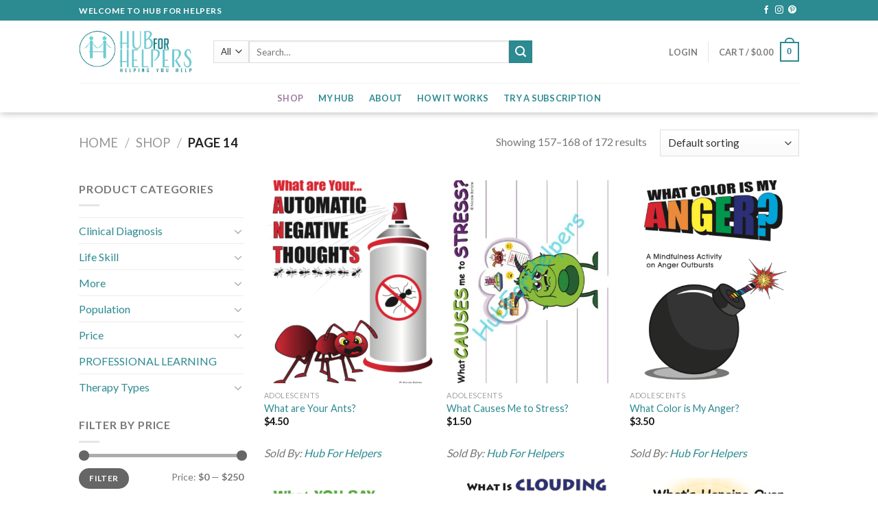

--- FILE ---
content_type: text/html; charset=UTF-8
request_url: https://www.hubforhelpers.com/shop/page/14/?add_to_wishlist=10095
body_size: 20875
content:
<!DOCTYPE html>
<!--[if IE 9 ]> <html lang="en" class="ie9 loading-site no-js"> <![endif]-->
<!--[if IE 8 ]> <html lang="en" class="ie8 loading-site no-js"> <![endif]-->
<!--[if (gte IE 9)|!(IE)]><!--><html lang="en" class="loading-site no-js"> <!--<![endif]-->
<head>
	<meta charset="UTF-8" />
	<link rel="profile" href="https://gmpg.org/xfn/11" />
	<link rel="pingback" href="https://www.hubforhelpers.com/xmlrpc.php" />

					<script>document.documentElement.className = document.documentElement.className + ' yes-js js_active js'</script>
			<script>(function(html){html.className = html.className.replace(/\bno-js\b/,'js')})(document.documentElement);</script>
<title>Products &#8211; Page 14 &#8211; Hub For Helpers</title>
<meta name='robots' content='max-image-preview:large' />
<meta name="viewport" content="width=device-width, initial-scale=1, maximum-scale=1" /><link rel='dns-prefetch' href='//fonts.googleapis.com' />
<link rel='dns-prefetch' href='//cdn.jsdelivr.net' />
<link rel="alternate" type="application/rss+xml" title="Hub For Helpers &raquo; Feed" href="https://www.hubforhelpers.com/feed/" />
<link rel="alternate" type="application/rss+xml" title="Hub For Helpers &raquo; Comments Feed" href="https://www.hubforhelpers.com/comments/feed/" />
<link rel="alternate" type="application/rss+xml" title="Hub For Helpers &raquo; Products Feed" href="https://www.hubforhelpers.com/shop/feed/" />
<!-- This site uses the Google Analytics by ExactMetrics plugin v6.2.2 - Using Analytics tracking - https://www.exactmetrics.com/ -->
<script type="text/javascript" data-cfasync="false">
	var em_version         = '6.2.2';
	var em_track_user      = true;
	var em_no_track_reason = '';
	
	var disableStr = 'ga-disable-UA-127154152-1';

	/* Function to detect opted out users */
	function __gaTrackerIsOptedOut() {
		return document.cookie.indexOf(disableStr + '=true') > -1;
	}

	/* Disable tracking if the opt-out cookie exists. */
	if ( __gaTrackerIsOptedOut() ) {
		window[disableStr] = true;
	}

	/* Opt-out function */
	function __gaTrackerOptout() {
	  document.cookie = disableStr + '=true; expires=Thu, 31 Dec 2099 23:59:59 UTC; path=/';
	  window[disableStr] = true;
	}

	if ( 'undefined' === typeof gaOptout ) {
		function gaOptout() {
			__gaTrackerOptout();
		}
	}
	
	if ( em_track_user ) {
		(function(i,s,o,g,r,a,m){i['GoogleAnalyticsObject']=r;i[r]=i[r]||function(){
			(i[r].q=i[r].q||[]).push(arguments)},i[r].l=1*new Date();a=s.createElement(o),
			m=s.getElementsByTagName(o)[0];a.async=1;a.src=g;m.parentNode.insertBefore(a,m)
		})(window,document,'script','//www.google-analytics.com/analytics.js','__gaTracker');

window.ga = __gaTracker;		__gaTracker('create', 'UA-127154152-1', 'auto');
		__gaTracker('set', 'forceSSL', true);
		__gaTracker('require', 'displayfeatures');
		__gaTracker('require', 'linkid', 'linkid.js');
		__gaTracker('send','pageview');
		__gaTracker( function() { window.ga = __gaTracker; } );
	} else {
		console.log( "" );
		(function() {
			/* https://developers.google.com/analytics/devguides/collection/analyticsjs/ */
			var noopfn = function() {
				return null;
			};
			var noopnullfn = function() {
				return null;
			};
			var Tracker = function() {
				return null;
			};
			var p = Tracker.prototype;
			p.get = noopfn;
			p.set = noopfn;
			p.send = noopfn;
			var __gaTracker = function() {
				var len = arguments.length;
				if ( len === 0 ) {
					return;
				}
				var f = arguments[len-1];
				if ( typeof f !== 'object' || f === null || typeof f.hitCallback !== 'function' ) {
					console.log( 'Not running function __gaTracker(' + arguments[0] + " ....) because you are not being tracked. " + em_no_track_reason );
					return;
				}
				try {
					f.hitCallback();
				} catch (ex) {

				}
			};
			__gaTracker.create = function() {
				return new Tracker();
			};
			__gaTracker.getByName = noopnullfn;
			__gaTracker.getAll = function() {
				return [];
			};
			__gaTracker.remove = noopfn;
			window['__gaTracker'] = __gaTracker;
			window.ga = __gaTracker;		})();
		}
</script>
<!-- / Google Analytics by ExactMetrics -->
<script type="text/javascript">
/* <![CDATA[ */
window._wpemojiSettings = {"baseUrl":"https:\/\/s.w.org\/images\/core\/emoji\/15.0.3\/72x72\/","ext":".png","svgUrl":"https:\/\/s.w.org\/images\/core\/emoji\/15.0.3\/svg\/","svgExt":".svg","source":{"concatemoji":"https:\/\/www.hubforhelpers.com\/wp-includes\/js\/wp-emoji-release.min.js?ver=6.5.7"}};
/*! This file is auto-generated */
!function(i,n){var o,s,e;function c(e){try{var t={supportTests:e,timestamp:(new Date).valueOf()};sessionStorage.setItem(o,JSON.stringify(t))}catch(e){}}function p(e,t,n){e.clearRect(0,0,e.canvas.width,e.canvas.height),e.fillText(t,0,0);var t=new Uint32Array(e.getImageData(0,0,e.canvas.width,e.canvas.height).data),r=(e.clearRect(0,0,e.canvas.width,e.canvas.height),e.fillText(n,0,0),new Uint32Array(e.getImageData(0,0,e.canvas.width,e.canvas.height).data));return t.every(function(e,t){return e===r[t]})}function u(e,t,n){switch(t){case"flag":return n(e,"\ud83c\udff3\ufe0f\u200d\u26a7\ufe0f","\ud83c\udff3\ufe0f\u200b\u26a7\ufe0f")?!1:!n(e,"\ud83c\uddfa\ud83c\uddf3","\ud83c\uddfa\u200b\ud83c\uddf3")&&!n(e,"\ud83c\udff4\udb40\udc67\udb40\udc62\udb40\udc65\udb40\udc6e\udb40\udc67\udb40\udc7f","\ud83c\udff4\u200b\udb40\udc67\u200b\udb40\udc62\u200b\udb40\udc65\u200b\udb40\udc6e\u200b\udb40\udc67\u200b\udb40\udc7f");case"emoji":return!n(e,"\ud83d\udc26\u200d\u2b1b","\ud83d\udc26\u200b\u2b1b")}return!1}function f(e,t,n){var r="undefined"!=typeof WorkerGlobalScope&&self instanceof WorkerGlobalScope?new OffscreenCanvas(300,150):i.createElement("canvas"),a=r.getContext("2d",{willReadFrequently:!0}),o=(a.textBaseline="top",a.font="600 32px Arial",{});return e.forEach(function(e){o[e]=t(a,e,n)}),o}function t(e){var t=i.createElement("script");t.src=e,t.defer=!0,i.head.appendChild(t)}"undefined"!=typeof Promise&&(o="wpEmojiSettingsSupports",s=["flag","emoji"],n.supports={everything:!0,everythingExceptFlag:!0},e=new Promise(function(e){i.addEventListener("DOMContentLoaded",e,{once:!0})}),new Promise(function(t){var n=function(){try{var e=JSON.parse(sessionStorage.getItem(o));if("object"==typeof e&&"number"==typeof e.timestamp&&(new Date).valueOf()<e.timestamp+604800&&"object"==typeof e.supportTests)return e.supportTests}catch(e){}return null}();if(!n){if("undefined"!=typeof Worker&&"undefined"!=typeof OffscreenCanvas&&"undefined"!=typeof URL&&URL.createObjectURL&&"undefined"!=typeof Blob)try{var e="postMessage("+f.toString()+"("+[JSON.stringify(s),u.toString(),p.toString()].join(",")+"));",r=new Blob([e],{type:"text/javascript"}),a=new Worker(URL.createObjectURL(r),{name:"wpTestEmojiSupports"});return void(a.onmessage=function(e){c(n=e.data),a.terminate(),t(n)})}catch(e){}c(n=f(s,u,p))}t(n)}).then(function(e){for(var t in e)n.supports[t]=e[t],n.supports.everything=n.supports.everything&&n.supports[t],"flag"!==t&&(n.supports.everythingExceptFlag=n.supports.everythingExceptFlag&&n.supports[t]);n.supports.everythingExceptFlag=n.supports.everythingExceptFlag&&!n.supports.flag,n.DOMReady=!1,n.readyCallback=function(){n.DOMReady=!0}}).then(function(){return e}).then(function(){var e;n.supports.everything||(n.readyCallback(),(e=n.source||{}).concatemoji?t(e.concatemoji):e.wpemoji&&e.twemoji&&(t(e.twemoji),t(e.wpemoji)))}))}((window,document),window._wpemojiSettings);
/* ]]> */
</script>
<link rel='stylesheet' id='smart-coupon-css' href='https://www.hubforhelpers.com/wp-content/plugins/woocommerce-smart-coupons/assets/css/smart-coupon.min.css?ver=6.5.7' type='text/css' media='all' />
<style id='wp-emoji-styles-inline-css' type='text/css'>

	img.wp-smiley, img.emoji {
		display: inline !important;
		border: none !important;
		box-shadow: none !important;
		height: 1em !important;
		width: 1em !important;
		margin: 0 0.07em !important;
		vertical-align: -0.1em !important;
		background: none !important;
		padding: 0 !important;
	}
</style>
<link rel='stylesheet' id='wp-block-library-css' href='https://www.hubforhelpers.com/wp-includes/css/dist/block-library/style.min.css?ver=6.5.7' type='text/css' media='all' />
<link rel='stylesheet' id='wc-block-vendors-style-css' href='https://www.hubforhelpers.com/wp-content/plugins/woocommerce/packages/woocommerce-blocks/build/vendors-style.css?ver=3.4.0' type='text/css' media='all' />
<link rel='stylesheet' id='wc-block-style-css' href='https://www.hubforhelpers.com/wp-content/plugins/woocommerce/packages/woocommerce-blocks/build/style.css?ver=3.4.0' type='text/css' media='all' />
<style id='classic-theme-styles-inline-css' type='text/css'>
/*! This file is auto-generated */
.wp-block-button__link{color:#fff;background-color:#32373c;border-radius:9999px;box-shadow:none;text-decoration:none;padding:calc(.667em + 2px) calc(1.333em + 2px);font-size:1.125em}.wp-block-file__button{background:#32373c;color:#fff;text-decoration:none}
</style>
<style id='global-styles-inline-css' type='text/css'>
body{--wp--preset--color--black: #000000;--wp--preset--color--cyan-bluish-gray: #abb8c3;--wp--preset--color--white: #ffffff;--wp--preset--color--pale-pink: #f78da7;--wp--preset--color--vivid-red: #cf2e2e;--wp--preset--color--luminous-vivid-orange: #ff6900;--wp--preset--color--luminous-vivid-amber: #fcb900;--wp--preset--color--light-green-cyan: #7bdcb5;--wp--preset--color--vivid-green-cyan: #00d084;--wp--preset--color--pale-cyan-blue: #8ed1fc;--wp--preset--color--vivid-cyan-blue: #0693e3;--wp--preset--color--vivid-purple: #9b51e0;--wp--preset--gradient--vivid-cyan-blue-to-vivid-purple: linear-gradient(135deg,rgba(6,147,227,1) 0%,rgb(155,81,224) 100%);--wp--preset--gradient--light-green-cyan-to-vivid-green-cyan: linear-gradient(135deg,rgb(122,220,180) 0%,rgb(0,208,130) 100%);--wp--preset--gradient--luminous-vivid-amber-to-luminous-vivid-orange: linear-gradient(135deg,rgba(252,185,0,1) 0%,rgba(255,105,0,1) 100%);--wp--preset--gradient--luminous-vivid-orange-to-vivid-red: linear-gradient(135deg,rgba(255,105,0,1) 0%,rgb(207,46,46) 100%);--wp--preset--gradient--very-light-gray-to-cyan-bluish-gray: linear-gradient(135deg,rgb(238,238,238) 0%,rgb(169,184,195) 100%);--wp--preset--gradient--cool-to-warm-spectrum: linear-gradient(135deg,rgb(74,234,220) 0%,rgb(151,120,209) 20%,rgb(207,42,186) 40%,rgb(238,44,130) 60%,rgb(251,105,98) 80%,rgb(254,248,76) 100%);--wp--preset--gradient--blush-light-purple: linear-gradient(135deg,rgb(255,206,236) 0%,rgb(152,150,240) 100%);--wp--preset--gradient--blush-bordeaux: linear-gradient(135deg,rgb(254,205,165) 0%,rgb(254,45,45) 50%,rgb(107,0,62) 100%);--wp--preset--gradient--luminous-dusk: linear-gradient(135deg,rgb(255,203,112) 0%,rgb(199,81,192) 50%,rgb(65,88,208) 100%);--wp--preset--gradient--pale-ocean: linear-gradient(135deg,rgb(255,245,203) 0%,rgb(182,227,212) 50%,rgb(51,167,181) 100%);--wp--preset--gradient--electric-grass: linear-gradient(135deg,rgb(202,248,128) 0%,rgb(113,206,126) 100%);--wp--preset--gradient--midnight: linear-gradient(135deg,rgb(2,3,129) 0%,rgb(40,116,252) 100%);--wp--preset--font-size--small: 13px;--wp--preset--font-size--medium: 20px;--wp--preset--font-size--large: 36px;--wp--preset--font-size--x-large: 42px;--wp--preset--spacing--20: 0.44rem;--wp--preset--spacing--30: 0.67rem;--wp--preset--spacing--40: 1rem;--wp--preset--spacing--50: 1.5rem;--wp--preset--spacing--60: 2.25rem;--wp--preset--spacing--70: 3.38rem;--wp--preset--spacing--80: 5.06rem;--wp--preset--shadow--natural: 6px 6px 9px rgba(0, 0, 0, 0.2);--wp--preset--shadow--deep: 12px 12px 50px rgba(0, 0, 0, 0.4);--wp--preset--shadow--sharp: 6px 6px 0px rgba(0, 0, 0, 0.2);--wp--preset--shadow--outlined: 6px 6px 0px -3px rgba(255, 255, 255, 1), 6px 6px rgba(0, 0, 0, 1);--wp--preset--shadow--crisp: 6px 6px 0px rgba(0, 0, 0, 1);}:where(.is-layout-flex){gap: 0.5em;}:where(.is-layout-grid){gap: 0.5em;}body .is-layout-flex{display: flex;}body .is-layout-flex{flex-wrap: wrap;align-items: center;}body .is-layout-flex > *{margin: 0;}body .is-layout-grid{display: grid;}body .is-layout-grid > *{margin: 0;}:where(.wp-block-columns.is-layout-flex){gap: 2em;}:where(.wp-block-columns.is-layout-grid){gap: 2em;}:where(.wp-block-post-template.is-layout-flex){gap: 1.25em;}:where(.wp-block-post-template.is-layout-grid){gap: 1.25em;}.has-black-color{color: var(--wp--preset--color--black) !important;}.has-cyan-bluish-gray-color{color: var(--wp--preset--color--cyan-bluish-gray) !important;}.has-white-color{color: var(--wp--preset--color--white) !important;}.has-pale-pink-color{color: var(--wp--preset--color--pale-pink) !important;}.has-vivid-red-color{color: var(--wp--preset--color--vivid-red) !important;}.has-luminous-vivid-orange-color{color: var(--wp--preset--color--luminous-vivid-orange) !important;}.has-luminous-vivid-amber-color{color: var(--wp--preset--color--luminous-vivid-amber) !important;}.has-light-green-cyan-color{color: var(--wp--preset--color--light-green-cyan) !important;}.has-vivid-green-cyan-color{color: var(--wp--preset--color--vivid-green-cyan) !important;}.has-pale-cyan-blue-color{color: var(--wp--preset--color--pale-cyan-blue) !important;}.has-vivid-cyan-blue-color{color: var(--wp--preset--color--vivid-cyan-blue) !important;}.has-vivid-purple-color{color: var(--wp--preset--color--vivid-purple) !important;}.has-black-background-color{background-color: var(--wp--preset--color--black) !important;}.has-cyan-bluish-gray-background-color{background-color: var(--wp--preset--color--cyan-bluish-gray) !important;}.has-white-background-color{background-color: var(--wp--preset--color--white) !important;}.has-pale-pink-background-color{background-color: var(--wp--preset--color--pale-pink) !important;}.has-vivid-red-background-color{background-color: var(--wp--preset--color--vivid-red) !important;}.has-luminous-vivid-orange-background-color{background-color: var(--wp--preset--color--luminous-vivid-orange) !important;}.has-luminous-vivid-amber-background-color{background-color: var(--wp--preset--color--luminous-vivid-amber) !important;}.has-light-green-cyan-background-color{background-color: var(--wp--preset--color--light-green-cyan) !important;}.has-vivid-green-cyan-background-color{background-color: var(--wp--preset--color--vivid-green-cyan) !important;}.has-pale-cyan-blue-background-color{background-color: var(--wp--preset--color--pale-cyan-blue) !important;}.has-vivid-cyan-blue-background-color{background-color: var(--wp--preset--color--vivid-cyan-blue) !important;}.has-vivid-purple-background-color{background-color: var(--wp--preset--color--vivid-purple) !important;}.has-black-border-color{border-color: var(--wp--preset--color--black) !important;}.has-cyan-bluish-gray-border-color{border-color: var(--wp--preset--color--cyan-bluish-gray) !important;}.has-white-border-color{border-color: var(--wp--preset--color--white) !important;}.has-pale-pink-border-color{border-color: var(--wp--preset--color--pale-pink) !important;}.has-vivid-red-border-color{border-color: var(--wp--preset--color--vivid-red) !important;}.has-luminous-vivid-orange-border-color{border-color: var(--wp--preset--color--luminous-vivid-orange) !important;}.has-luminous-vivid-amber-border-color{border-color: var(--wp--preset--color--luminous-vivid-amber) !important;}.has-light-green-cyan-border-color{border-color: var(--wp--preset--color--light-green-cyan) !important;}.has-vivid-green-cyan-border-color{border-color: var(--wp--preset--color--vivid-green-cyan) !important;}.has-pale-cyan-blue-border-color{border-color: var(--wp--preset--color--pale-cyan-blue) !important;}.has-vivid-cyan-blue-border-color{border-color: var(--wp--preset--color--vivid-cyan-blue) !important;}.has-vivid-purple-border-color{border-color: var(--wp--preset--color--vivid-purple) !important;}.has-vivid-cyan-blue-to-vivid-purple-gradient-background{background: var(--wp--preset--gradient--vivid-cyan-blue-to-vivid-purple) !important;}.has-light-green-cyan-to-vivid-green-cyan-gradient-background{background: var(--wp--preset--gradient--light-green-cyan-to-vivid-green-cyan) !important;}.has-luminous-vivid-amber-to-luminous-vivid-orange-gradient-background{background: var(--wp--preset--gradient--luminous-vivid-amber-to-luminous-vivid-orange) !important;}.has-luminous-vivid-orange-to-vivid-red-gradient-background{background: var(--wp--preset--gradient--luminous-vivid-orange-to-vivid-red) !important;}.has-very-light-gray-to-cyan-bluish-gray-gradient-background{background: var(--wp--preset--gradient--very-light-gray-to-cyan-bluish-gray) !important;}.has-cool-to-warm-spectrum-gradient-background{background: var(--wp--preset--gradient--cool-to-warm-spectrum) !important;}.has-blush-light-purple-gradient-background{background: var(--wp--preset--gradient--blush-light-purple) !important;}.has-blush-bordeaux-gradient-background{background: var(--wp--preset--gradient--blush-bordeaux) !important;}.has-luminous-dusk-gradient-background{background: var(--wp--preset--gradient--luminous-dusk) !important;}.has-pale-ocean-gradient-background{background: var(--wp--preset--gradient--pale-ocean) !important;}.has-electric-grass-gradient-background{background: var(--wp--preset--gradient--electric-grass) !important;}.has-midnight-gradient-background{background: var(--wp--preset--gradient--midnight) !important;}.has-small-font-size{font-size: var(--wp--preset--font-size--small) !important;}.has-medium-font-size{font-size: var(--wp--preset--font-size--medium) !important;}.has-large-font-size{font-size: var(--wp--preset--font-size--large) !important;}.has-x-large-font-size{font-size: var(--wp--preset--font-size--x-large) !important;}
.wp-block-navigation a:where(:not(.wp-element-button)){color: inherit;}
:where(.wp-block-post-template.is-layout-flex){gap: 1.25em;}:where(.wp-block-post-template.is-layout-grid){gap: 1.25em;}
:where(.wp-block-columns.is-layout-flex){gap: 2em;}:where(.wp-block-columns.is-layout-grid){gap: 2em;}
.wp-block-pullquote{font-size: 1.5em;line-height: 1.6;}
</style>
<link rel='stylesheet' id='contact-form-7-css' href='https://www.hubforhelpers.com/wp-content/plugins/contact-form-7/includes/css/styles.css?ver=5.3' type='text/css' media='all' />
<link rel='stylesheet' id='somdn-style-css' href='https://www.hubforhelpers.com/wp-content/plugins/download-now-for-woocommerce/assets/css/somdn-style.css?ver=6.5.7' type='text/css' media='all' />
<link rel='stylesheet' id='ihc_front_end_style-css' href='https://www.hubforhelpers.com/wp-content/plugins/indeed-membership-pro/assets/css/style.min.css?ver=12.6' type='text/css' media='all' />
<link rel='stylesheet' id='ihc_templates_style-css' href='https://www.hubforhelpers.com/wp-content/plugins/indeed-membership-pro/assets/css/templates.min.css?ver=12.6' type='text/css' media='all' />
<link rel='stylesheet' id='rs-plugin-settings-css' href='https://www.hubforhelpers.com/wp-content/plugins/revslider/public/assets/css/settings.css?ver=5.3.0.2' type='text/css' media='all' />
<style id='rs-plugin-settings-inline-css' type='text/css'>
#rs-demo-id {}
</style>
<link rel='stylesheet' id='SFSImainCss-css' href='https://www.hubforhelpers.com/wp-content/plugins/ultimate-social-media-icons/css/sfsi-style.css?ver=6.5.7' type='text/css' media='all' />
<style id='woocommerce-inline-inline-css' type='text/css'>
.woocommerce form .form-row .required { visibility: visible; }
</style>
<link rel='stylesheet' id='wcpv-frontend-styles-css' href='https://www.hubforhelpers.com/wp-content/plugins/woocommerce-product-vendors/assets/css/wcpv-frontend-styles.css?ver=2.0.35' type='text/css' media='all' />
<link rel='stylesheet' id='tt-easy-google-fonts-css' href='https://fonts.googleapis.com/css?family=Lato%3Aregular%7CPlayfair+Display%3Aregular&#038;subset=latin%2Call&#038;ver=6.5.7' type='text/css' media='all' />
<link rel='stylesheet' id='wc-memberships-frontend-css' href='https://www.hubforhelpers.com/wp-content/plugins/woocommerce-memberships/assets/css/frontend/wc-memberships-frontend.min.css?ver=1.8.5' type='text/css' media='all' />
<link rel='stylesheet' id='jquery-selectBox-css' href='https://www.hubforhelpers.com/wp-content/plugins/yith-woocommerce-wishlist/assets/css/jquery.selectBox.css?ver=1.2.0' type='text/css' media='all' />
<link rel='stylesheet' id='flatsome-icons-css' href='https://www.hubforhelpers.com/wp-content/themes/flatsome/assets/css/fl-icons.css?ver=3.12' type='text/css' media='all' />
<link rel='stylesheet' id='flatsome-woocommerce-wishlist-css' href='https://www.hubforhelpers.com/wp-content/themes/flatsome/inc/integrations/wc-yith-wishlist/wishlist.css?ver=3.10.2' type='text/css' media='all' />
<link rel='stylesheet' id='bfa-font-awesome-css' href='//cdn.jsdelivr.net/fontawesome/4.7.0/css/font-awesome.min.css?ver=4.7.0' type='text/css' media='all' />
<link rel='stylesheet' id='wc-bundle-style-css' href='https://www.hubforhelpers.com/wp-content/plugins/woocommerce-product-bundles/assets/css/wc-pb-frontend.css?ver=5.4.0' type='text/css' media='all' />
<link rel='stylesheet' id='flatsome-main-css' href='https://www.hubforhelpers.com/wp-content/themes/flatsome/assets/css/flatsome.css?ver=3.12.2' type='text/css' media='all' />
<link rel='stylesheet' id='flatsome-shop-css' href='https://www.hubforhelpers.com/wp-content/themes/flatsome/assets/css/flatsome-shop.css?ver=3.12.2' type='text/css' media='all' />
<link rel='stylesheet' id='flatsome-style-css' href='https://www.hubforhelpers.com/wp-content/themes/flatsome-child/style.css?ver=3.0' type='text/css' media='all' />
<link rel='stylesheet' id='flatsome-googlefonts-css' href='//fonts.googleapis.com/css?family=Lato%3Aregular%2C700%2C400%2C700%7CDancing+Script%3Aregular%2C400&#038;display=swap&#038;ver=3.9' type='text/css' media='all' />
<script type="text/javascript">(function(a,d){if(a._nsl===d){a._nsl=[];var c=function(){if(a.jQuery===d)setTimeout(c,33);else{for(var b=0;b<a._nsl.length;b++)a._nsl[b].call(a,a.jQuery);a._nsl={push:function(b){b.call(a,a.jQuery)}}}};c()}})(window);</script><script>if (document.location.protocol != "https:") {document.location = document.URL.replace(/^http:/i, "https:");}</script><script type="text/javascript" id="exactmetrics-frontend-script-js-extra">
/* <![CDATA[ */
var exactmetrics_frontend = {"js_events_tracking":"true","download_extensions":"zip,mp3,mpeg,pdf,docx,pptx,xlsx,rar","inbound_paths":"[{\"path\":\"\\\/go\\\/\",\"label\":\"affiliate\"},{\"path\":\"\\\/recommend\\\/\",\"label\":\"affiliate\"}]","home_url":"https:\/\/www.hubforhelpers.com","hash_tracking":"false"};
/* ]]> */
</script>
<script type="text/javascript" src="https://www.hubforhelpers.com/wp-content/plugins/google-analytics-dashboard-for-wp/assets/js/frontend.min.js?ver=6.2.2" id="exactmetrics-frontend-script-js"></script>
<script type="text/javascript" src="https://www.hubforhelpers.com/wp-includes/js/jquery/jquery.min.js?ver=3.7.1" id="jquery-core-js"></script>
<script type="text/javascript" src="https://www.hubforhelpers.com/wp-includes/js/jquery/jquery-migrate.min.js?ver=3.4.1" id="jquery-migrate-js"></script>
<script type="text/javascript" id="ihc-front_end_js-js-extra">
/* <![CDATA[ */
var ihc_translated_labels = {"delete_level":"Are you sure you want to delete this membership?","cancel_level":"Are you sure you want to cancel this membership?"};
/* ]]> */
</script>
<script type="text/javascript" src="https://www.hubforhelpers.com/wp-content/plugins/indeed-membership-pro/assets/js/functions.min.js?ver=12.6" id="ihc-front_end_js-js"></script>
<script type="text/javascript" id="ihc-front_end_js-js-after">
/* <![CDATA[ */
var ihc_site_url='https://www.hubforhelpers.com';
var ihc_plugin_url='https://www.hubforhelpers.com/wp-content/plugins/indeed-membership-pro/';
var ihc_ajax_url='https://www.hubforhelpers.com/wp-admin/admin-ajax.php';
var ihcStripeMultiply='100';
/* ]]> */
</script>
<script type="text/javascript" src="https://www.hubforhelpers.com/wp-content/plugins/revslider/public/assets/js/jquery.themepunch.tools.min.js?ver=5.3.0.2" id="tp-tools-js"></script>
<script type="text/javascript" src="https://www.hubforhelpers.com/wp-content/plugins/revslider/public/assets/js/jquery.themepunch.revolution.min.js?ver=5.3.0.2" id="revmin-js"></script>
<script type="text/javascript" id="wcpv-frontend-scripts-js-extra">
/* <![CDATA[ */
var wcpv_registration_local = {"ajaxurl":"https:\/\/www.hubforhelpers.com\/wp-admin\/admin-ajax.php","ajaxRegistrationNonce":"c3ec590fb1","success":"Your request has been submitted.  You will be contacted shortly."};
/* ]]> */
</script>
<script type="text/javascript" src="https://www.hubforhelpers.com/wp-content/plugins/woocommerce-product-vendors/assets/js/wcpv-frontend-scripts.min.js?ver=2.0.35" id="wcpv-frontend-scripts-js"></script>
<link rel="https://api.w.org/" href="https://www.hubforhelpers.com/wp-json/" /><link rel="EditURI" type="application/rsd+xml" title="RSD" href="https://www.hubforhelpers.com/xmlrpc.php?rsd" />
<meta name="generator" content="WordPress 6.5.7" />
<meta name="generator" content="WooCommerce 4.6.1" />
<meta name='ump-hash' content='MTIuNnwyMDI0MDcyMXwx'><meta name='ump-token' content='2ac9dd354f'><meta name="follow.[base64]" content="sQyPSPlG19JCgfDBCsnc"/><meta name="viewport" content="width=device-width, initial-scale=1"><meta property="og:image:secure_url" content="https://www.hubforhelpers.com/wp-content/uploads/2018/05/ant-title-page.png" data-id="sfsi"><meta property="og:image:type" content="" data-id="sfsi" /><meta property="og:image:width" content="466" data-id="sfsi" /><meta property="og:image:height" content="600" data-id="sfsi" /><meta property="og:url" content="https://www.hubforhelpers.com/product/what-are-your-ants/" data-id="sfsi" /><meta property="og:description" content="Activity Includes (9 pages)

 	Title Page
 	Introduction/Instructions
 	Thought Trap Definitions
 	Color coding ANTs (automatic negative thoughts)
 	Thought trap scenario cards
 	Though trap scenario cards (blank)
 	Automatic Negative Thought cards
 	Automatic Negative Thought cards
 	Ant repellant coloring sheet
" data-id="sfsi" /><meta property="og:title" content="What are Your Ants?" data-id="sfsi" /><style>.bg{opacity: 0; transition: opacity 1s; -webkit-transition: opacity 1s;} .bg-loaded{opacity: 1;}</style><!--[if IE]><link rel="stylesheet" type="text/css" href="https://www.hubforhelpers.com/wp-content/themes/flatsome/assets/css/ie-fallback.css"><script src="//cdnjs.cloudflare.com/ajax/libs/html5shiv/3.6.1/html5shiv.js"></script><script>var head = document.getElementsByTagName('head')[0],style = document.createElement('style');style.type = 'text/css';style.styleSheet.cssText = ':before,:after{content:none !important';head.appendChild(style);setTimeout(function(){head.removeChild(style);}, 0);</script><script src="https://www.hubforhelpers.com/wp-content/themes/flatsome/assets/libs/ie-flexibility.js"></script><![endif]-->	<noscript><style>.woocommerce-product-gallery{ opacity: 1 !important; }</style></noscript>
	<meta name="generator" content="Powered by Slider Revolution 5.3.0.2 - responsive, Mobile-Friendly Slider Plugin for WordPress with comfortable drag and drop interface." />
<link rel="icon" href="https://www.hubforhelpers.com/wp-content/uploads/2017/10/cropped-favicon-32x32.jpg" sizes="32x32" />
<link rel="icon" href="https://www.hubforhelpers.com/wp-content/uploads/2017/10/cropped-favicon-192x192.jpg" sizes="192x192" />
<link rel="apple-touch-icon" href="https://www.hubforhelpers.com/wp-content/uploads/2017/10/cropped-favicon-180x180.jpg" />
<meta name="msapplication-TileImage" content="https://www.hubforhelpers.com/wp-content/uploads/2017/10/cropped-favicon-270x270.jpg" />
<style id="custom-css" type="text/css">:root {--primary-color: #2c8a91;}.header-main{height: 91px}#logo img{max-height: 91px}#logo{width:166px;}.header-bottom{min-height: 43px}.header-top{min-height: 30px}.transparent .header-main{height: 30px}.transparent #logo img{max-height: 30px}.has-transparent + .page-title:first-of-type,.has-transparent + #main > .page-title,.has-transparent + #main > div > .page-title,.has-transparent + #main .page-header-wrapper:first-of-type .page-title{padding-top: 110px;}.header.show-on-scroll,.stuck .header-main{height:70px!important}.stuck #logo img{max-height: 70px!important}.search-form{ width: 70%;}.header-bg-color, .header-wrapper {background-color: rgba(255,255,255,0.9)}.header-bottom {background-color: #ffffff}.header-bottom-nav > li > a{line-height: 16px }@media (max-width: 549px) {.header-main{height: 70px}#logo img{max-height: 70px}}/* Color */.accordion-title.active, .has-icon-bg .icon .icon-inner,.logo a, .primary.is-underline, .primary.is-link, .badge-outline .badge-inner, .nav-outline > li.active> a,.nav-outline >li.active > a, .cart-icon strong,[data-color='primary'], .is-outline.primary{color: #2c8a91;}/* Color !important */[data-text-color="primary"]{color: #2c8a91!important;}/* Background Color */[data-text-bg="primary"]{background-color: #2c8a91;}/* Background */.scroll-to-bullets a,.featured-title, .label-new.menu-item > a:after, .nav-pagination > li > .current,.nav-pagination > li > span:hover,.nav-pagination > li > a:hover,.has-hover:hover .badge-outline .badge-inner,button[type="submit"], .button.wc-forward:not(.checkout):not(.checkout-button), .button.submit-button, .button.primary:not(.is-outline),.featured-table .title,.is-outline:hover, .has-icon:hover .icon-label,.nav-dropdown-bold .nav-column li > a:hover, .nav-dropdown.nav-dropdown-bold > li > a:hover, .nav-dropdown-bold.dark .nav-column li > a:hover, .nav-dropdown.nav-dropdown-bold.dark > li > a:hover, .is-outline:hover, .tagcloud a:hover,.grid-tools a, input[type='submit']:not(.is-form), .box-badge:hover .box-text, input.button.alt,.nav-box > li > a:hover,.nav-box > li.active > a,.nav-pills > li.active > a ,.current-dropdown .cart-icon strong, .cart-icon:hover strong, .nav-line-bottom > li > a:before, .nav-line-grow > li > a:before, .nav-line > li > a:before,.banner, .header-top, .slider-nav-circle .flickity-prev-next-button:hover svg, .slider-nav-circle .flickity-prev-next-button:hover .arrow, .primary.is-outline:hover, .button.primary:not(.is-outline), input[type='submit'].primary, input[type='submit'].primary, input[type='reset'].button, input[type='button'].primary, .badge-inner{background-color: #2c8a91;}/* Border */.nav-vertical.nav-tabs > li.active > a,.scroll-to-bullets a.active,.nav-pagination > li > .current,.nav-pagination > li > span:hover,.nav-pagination > li > a:hover,.has-hover:hover .badge-outline .badge-inner,.accordion-title.active,.featured-table,.is-outline:hover, .tagcloud a:hover,blockquote, .has-border, .cart-icon strong:after,.cart-icon strong,.blockUI:before, .processing:before,.loading-spin, .slider-nav-circle .flickity-prev-next-button:hover svg, .slider-nav-circle .flickity-prev-next-button:hover .arrow, .primary.is-outline:hover{border-color: #2c8a91}.nav-tabs > li.active > a{border-top-color: #2c8a91}.widget_shopping_cart_content .blockUI.blockOverlay:before { border-left-color: #2c8a91 }.woocommerce-checkout-review-order .blockUI.blockOverlay:before { border-left-color: #2c8a91 }/* Fill */.slider .flickity-prev-next-button:hover svg,.slider .flickity-prev-next-button:hover .arrow{fill: #2c8a91;}/* Background Color */[data-icon-label]:after, .secondary.is-underline:hover,.secondary.is-outline:hover,.icon-label,.button.secondary:not(.is-outline),.button.alt:not(.is-outline), .badge-inner.on-sale, .button.checkout, .single_add_to_cart_button, .current .breadcrumb-step{ background-color:#2c8a91; }[data-text-bg="secondary"]{background-color: #2c8a91;}/* Color */.secondary.is-underline,.secondary.is-link, .secondary.is-outline,.stars a.active, .star-rating:before, .woocommerce-page .star-rating:before,.star-rating span:before, .color-secondary{color: #2c8a91}/* Color !important */[data-text-color="secondary"]{color: #2c8a91!important;}/* Border */.secondary.is-outline:hover{border-color:#2c8a91}body{font-family:"Lato", sans-serif}body{font-weight: 400}.nav > li > a {font-family:"Lato", sans-serif;}.mobile-sidebar-levels-2 .nav > li > ul > li > a {font-family:"Lato", sans-serif;}.nav > li > a {font-weight: 700;}.mobile-sidebar-levels-2 .nav > li > ul > li > a {font-weight: 700;}h1,h2,h3,h4,h5,h6,.heading-font, .off-canvas-center .nav-sidebar.nav-vertical > li > a{font-family: "Lato", sans-serif;}h1,h2,h3,h4,h5,h6,.heading-font,.banner h1,.banner h2{font-weight: 700;}.alt-font{font-family: "Dancing Script", sans-serif;}.alt-font{font-weight: 400!important;}.header:not(.transparent) .header-bottom-nav.nav > li > a{color: #2c8a91;}.header:not(.transparent) .header-bottom-nav.nav > li > a:hover,.header:not(.transparent) .header-bottom-nav.nav > li.active > a,.header:not(.transparent) .header-bottom-nav.nav > li.current > a,.header:not(.transparent) .header-bottom-nav.nav > li > a.active,.header:not(.transparent) .header-bottom-nav.nav > li > a.current{color: #9b7c9b;}.header-bottom-nav.nav-line-bottom > li > a:before,.header-bottom-nav.nav-line-grow > li > a:before,.header-bottom-nav.nav-line > li > a:before,.header-bottom-nav.nav-box > li > a:hover,.header-bottom-nav.nav-box > li.active > a,.header-bottom-nav.nav-pills > li > a:hover,.header-bottom-nav.nav-pills > li.active > a{color:#FFF!important;background-color: #9b7c9b;}a{color: #2c8a91;}@media screen and (min-width: 550px){.products .box-vertical .box-image{min-width: 400px!important;width: 400px!important;}}.footer-2{background-color: #ffffff}.absolute-footer, html{background-color: #ffffff}.label-new.menu-item > a:after{content:"New";}.label-hot.menu-item > a:after{content:"Hot";}.label-sale.menu-item > a:after{content:"Sale";}.label-popular.menu-item > a:after{content:"Popular";}</style>		<style type="text/css" id="wp-custom-css">
			.product.post-10090,
.product.post-10093,
.product.post-10095,
.cat-item.cat-item-105{
	display: none !important;
}
div#text-3 .textwidget {
    padding-right: 20px;
}
h1,h2,h3,h4,h5,h6{
	font-family: "Lato", sans-serif !important;
}
.header-bg-color, .header-wrapper {
    box-shadow: 1px 1px 10px rgba(0,0,0,0.15);
}
#footer .widget-title,
#footer p,
#footer a,
#footer .copyright-footer,
#footer .dark .price, #footer .dark span.amount{
	color: #2c8a91;
}
#footer .dark .is-divider{
	background-color: #2c8a91;
}

.chart-box {
    background-color: #fff;
    -webkit-box-shadow: 0 15px 35px 0 rgba(0,31,63,.07);
    box-shadow: 0 15px 35px 0 rgba(0,31,63,.07);
    border-radius: 6px;
	  min-height: 475px;
	 position: relative;
}
.chart-box .c-head {
    text-align: center;
    padding: 20px;
    background-color: #2C8A91;
	  margin-bottom: 10px;
}
.chart-box .c-head h3 {
    font-family: 'Roboto', sans-serif !important;
    font-size: 30px;
    margin-top: 0px;
    margin-bottom: 0px;
    color: #fff;
    line-height: 1.25;
    font-weight: 600;
    padding: 0;
}
.chart-box .c-head p {
    font-family: 'Roboto', sans-serif !important;
    color: #fff;
    line-height: 1.5;
    font-size: 15px !important;
    font-weight: 400 !important;
	margin-bottom: 0px;
}
.crt-list {
    padding: 20px;
}
.chart-box .c-middle p {
    font-family: 'Roboto', sans-serif !important;
    letter-spacing: 1px;
    font-size: .75rem;
    text-transform: uppercase;
    text-align: center;
    color: #0080ff;
    font-weight: 500 !important;
    margin-bottom: .5rem;
}
.chart-box .c-pr-box .c-p-l {
    font-family: 'Roboto', sans-serif !important;
    color: #111;
    font-size: 12px;
    padding-bottom: 4px;
    font-weight: 400;
    -ms-flex-item-align: end;
    align-self: flex-end;
}
.crt-button {
    margin-bottom: 25px;
    position: absolute;
    bottom: 0;
    margin: 0 auto;
    width: 100%;
}
.chart-box .crt-button a {
    font-family: 'Roboto', sans-serif !important;
    -webkit-transition: color .4s,background-color .4s,border .4s,-webkit-transform .2s;
    transition: color .4s,background-color .4s,border .4s,-webkit-transform .2s;
    transition: color .4s,background-color .4s,border .4s,transform .2s;
    transition: color .4s,background-color .4s,border .4s,transform .2s,-webkit-transform .2s;
    -webkit-box-shadow: 0 2px 8px rgba(0,0,0,.14);
    box-shadow: 0 2px 8px rgba(0,0,0,.14);
    padding: 8px;
    -webkit-appearance: none;
    cursor: pointer;
    display: inline-block;
    outline: none;
    text-align: center;
    text-decoration: none;
    font-size: 14px;
    background-color: #2C8A91;
    color: #fff;
    width: 100%;
    font-weight: 500;
    border-color: #2C8A91;
    border-style: solid;
    border-width: 1px;
    border-radius: 4px;
}
.chart-box .crt-button a:hover {
    -webkit-box-shadow: 0 6px 16px rgba(0,0,0,.14);
    box-shadow: 0 6px 16px rgba(0,0,0,.14);
    background-color: #9b7c9b;
    border-color: #9b7c9b;
    -webkit-transition: color .4s,background-color .4s,border .4s,-webkit-transform .2s;
    transition: color .4s,background-color .4s,border .4s,-webkit-transform .2s;
    transition: color .4s,background-color .4s,border .4s,transform .2s;
    transition: color .4s,background-color .4s,border .4s,transform .2s,-webkit-transform .2s;
    -webkit-transform: translateY(-2px);
    transform: translateY(-2px);
}
.crt-list ul {
    list-style: none;
    padding-left: 10px;
}
.crt-list ul li {
    font-family: 'Roboto', sans-serif !important;
    position: relative;
    padding-top: 8px;
    padding-bottom: 8px;
    border-bottom: 1px solid #eff2f5;
    font-size: 14px;
    line-height: 18px;
    color: #6d6d6d !important;
    font-weight: 400 !important;
}
.crt-list ul li:before {
    content: "";
    margin-right: 0px;
    background: url(https://www.hubforhelpers.com/wp-content/uploads/2020/05/icn.png) !important;
    width: 16px;
    height: 16px;
    position: absolute;
    left: -30px;
    background-size: contain !important;
    background-repeat: no-repeat;
    top: 10px;
}


/** CMZ **/
@media only screen and (max-width:767px){
	.cmzSubscribe ul li {
		font-size: 11px;
	}

	.cmzSubscribe a.button {
		font-size: 11px;
	}

	.cmzSubscribe h3 {
		font-size: 14px;
	}

	.cmzSubscribe p {
		font-size: 8px;
	}

	.cmzSubscribe .text-box-circle .text.dark {
		border-radius: 5px !important;
		padding: 20px !important;
	}
    .cmzSubscribe .text-box-circle{
        width: 90% !important;
    }
}
		</style>
		<style id="tt-easy-google-font-styles" type="text/css">p { font-family: 'Lato'; font-style: normal; font-weight: 400; }
h1 { font-family: 'Playfair Display'; font-size: 27px; font-style: normal; font-weight: 400; }
h2 { font-family: 'Playfair Display'; font-style: normal; font-weight: 400; }
h3 { font-family: 'Playfair Display'; font-style: normal; font-weight: 400; }
h4 { font-family: 'Playfair Display'; font-style: normal; font-weight: 400; }
h5 { font-family: 'Playfair Display'; font-style: normal; font-weight: 400; }
h6 { font-family: 'Playfair Display'; font-style: normal; font-weight: 400; }
p { }
.h1 .h2. h3 { }
</style></head>

<body data-rsssl=1 class="archive paged post-type-archive post-type-archive-product paged-14 post-type-paged-14 theme-flatsome woocommerce woocommerce-page woocommerce-no-js lightbox nav-dropdown-has-arrow">


<a class="skip-link screen-reader-text" href="#main">Skip to content</a>

<div id="wrapper">

	
	<header id="header" class="header has-sticky sticky-jump">
		<div class="header-wrapper">
			<div id="top-bar" class="header-top hide-for-sticky nav-dark">
    <div class="flex-row container">
      <div class="flex-col hide-for-medium flex-left">
          <ul class="nav nav-left medium-nav-center nav-small  nav-divided">
              <li class="html custom html_topbar_left"><strong class="uppercase">welcome to hub for helpers</strong></li>          </ul>
      </div>

      <div class="flex-col hide-for-medium flex-center">
          <ul class="nav nav-center nav-small  nav-divided">
                        </ul>
      </div>

      <div class="flex-col hide-for-medium flex-right">
         <ul class="nav top-bar-nav nav-right nav-small  nav-divided">
              <li class="html header-social-icons ml-0">
	<div class="social-icons follow-icons" ><a href="https://facebook.com/hubforhelpers" target="_blank" data-label="Facebook"  rel="noopener noreferrer nofollow" class="icon plain facebook tooltip" title="Follow on Facebook"><i class="icon-facebook" ></i></a><a href="http://instagram.com/hubforhelpers" target="_blank" rel="noopener noreferrer nofollow" data-label="Instagram" class="icon plain  instagram tooltip" title="Follow on Instagram"><i class="icon-instagram" ></i></a><a href="http://pinterest.com/hubforhelpers" target="_blank" rel="noopener noreferrer nofollow"  data-label="Pinterest"  class="icon plain  pinterest tooltip" title="Follow on Pinterest"><i class="icon-pinterest" ></i></a></div></li>          </ul>
      </div>

            <div class="flex-col show-for-medium flex-grow">
          <ul class="nav nav-center nav-small mobile-nav  nav-divided">
              <li class="html custom html_topbar_left"><strong class="uppercase">welcome to hub for helpers</strong></li>          </ul>
      </div>
      
    </div>
</div>
<div id="masthead" class="header-main ">
      <div class="header-inner flex-row container logo-left medium-logo-center" role="navigation">

          <!-- Logo -->
          <div id="logo" class="flex-col logo">
            <!-- Header logo -->
<a href="https://www.hubforhelpers.com/" title="Hub For Helpers - Downloadable Resources for Counselors" rel="home">
    <img width="166" height="91" src="https://www.hubforhelpers.com/wp-content/uploads/2017/07/logo-transparent.png" class="header_logo header-logo" alt="Hub For Helpers"/><img  width="166" height="91" src="https://www.hubforhelpers.com/wp-content/uploads/2017/07/logo-transparent.png" class="header-logo-dark" alt="Hub For Helpers"/></a>
          </div>

          <!-- Mobile Left Elements -->
          <div class="flex-col show-for-medium flex-left">
            <ul class="mobile-nav nav nav-left ">
              <li class="nav-icon has-icon">
  		<a href="#" data-open="#main-menu" data-pos="left" data-bg="main-menu-overlay" data-color="" class="is-small" aria-label="Menu" aria-controls="main-menu" aria-expanded="false">
		
		  <i class="icon-menu" ></i>
		  		</a>
	</li>            </ul>
          </div>

          <!-- Left Elements -->
          <div class="flex-col hide-for-medium flex-left
            flex-grow">
            <ul class="header-nav header-nav-main nav nav-left  nav-uppercase" >
              <li class="header-search-form search-form html relative has-icon">
	<div class="header-search-form-wrapper">
		<div class="searchform-wrapper ux-search-box relative is-normal"><form role="search" method="get" class="searchform" action="https://www.hubforhelpers.com/">
	<div class="flex-row relative">
					<div class="flex-col search-form-categories">
				<select class="search_categories resize-select mb-0" name="product_cat"><option value="" selected='selected'>All</option><option value="subscription">All Subscriptions</option><option value="clinical-diagnosis">Clinical Diagnosis</option><option value="life-skill">Life Skill</option><option value="more">More</option><option value="population">Population</option><option value="price">Price</option><option value="professional-learning">PROFESSIONAL LEARNING</option><option value="therapy-types">Therapy Types</option></select>			</div>
						<div class="flex-col flex-grow">
			<label class="screen-reader-text" for="woocommerce-product-search-field-0">Search for:</label>
			<input type="search" id="woocommerce-product-search-field-0" class="search-field mb-0" placeholder="Search&hellip;" value="" name="s" />
			<input type="hidden" name="post_type" value="product" />
					</div>
		<div class="flex-col">
			<button type="submit" value="Search" class="ux-search-submit submit-button secondary button icon mb-0">
				<i class="icon-search" ></i>			</button>
		</div>
	</div>
	<div class="live-search-results text-left z-top"></div>
</form>
</div>	</div>
</li>            </ul>
          </div>

          <!-- Right Elements -->
          <div class="flex-col hide-for-medium flex-right">
            <ul class="header-nav header-nav-main nav nav-right  nav-uppercase">
              <li class="account-item has-icon
    "
>

<a href="https://www.hubforhelpers.com/my-hub/"
    class="nav-top-link nav-top-not-logged-in "
    data-open="#login-form-popup"  >
    <span>
    Login      </span>
  
</a>



</li>
<li class="header-divider"></li><li class="cart-item has-icon has-dropdown">

<a href="https://www.hubforhelpers.com/cart/" title="Cart" class="header-cart-link is-small">


<span class="header-cart-title">
   Cart   /      <span class="cart-price"><span class="woocommerce-Price-amount amount"><bdi><span class="woocommerce-Price-currencySymbol">&#36;</span>0.00</bdi></span></span>
  </span>

    <span class="cart-icon image-icon">
    <strong>0</strong>
  </span>
  </a>

 <ul class="nav-dropdown nav-dropdown-default">
    <li class="html widget_shopping_cart">
      <div class="widget_shopping_cart_content">
        

	<p class="woocommerce-mini-cart__empty-message">No products in the cart.</p>


      </div>
    </li>
     </ul>

</li>
            </ul>
          </div>

          <!-- Mobile Right Elements -->
          <div class="flex-col show-for-medium flex-right">
            <ul class="mobile-nav nav nav-right ">
              <li class="cart-item has-icon">

      <a href="https://www.hubforhelpers.com/cart/" class="header-cart-link off-canvas-toggle nav-top-link is-small" data-open="#cart-popup" data-class="off-canvas-cart" title="Cart" data-pos="right">
  
    <span class="cart-icon image-icon">
    <strong>0</strong>
  </span>
  </a>


  <!-- Cart Sidebar Popup -->
  <div id="cart-popup" class="mfp-hide widget_shopping_cart">
  <div class="cart-popup-inner inner-padding">
      <div class="cart-popup-title text-center">
          <h4 class="uppercase">Cart</h4>
          <div class="is-divider"></div>
      </div>
      <div class="widget_shopping_cart_content">
          

	<p class="woocommerce-mini-cart__empty-message">No products in the cart.</p>


      </div>
             <div class="cart-sidebar-content relative"></div>  </div>
  </div>

</li>
            </ul>
          </div>

      </div>
     
            <div class="container"><div class="top-divider full-width"></div></div>
      </div><div id="wide-nav" class="header-bottom wide-nav nav-dark flex-has-center hide-for-medium">
    <div class="flex-row container">

            
                        <div class="flex-col hide-for-medium flex-center">
                <ul class="nav header-nav header-bottom-nav nav-center  nav-spacing-large nav-uppercase">
                    <li id="menu-item-3513" class="menu-item menu-item-type-post_type menu-item-object-page current-menu-item current_page_item menu-item-3513 active"><a href="https://www.hubforhelpers.com/shop/" aria-current="page" class="nav-top-link">Shop</a></li>
<li id="menu-item-3340" class="menu-item menu-item-type-post_type menu-item-object-page menu-item-3340"><a href="https://www.hubforhelpers.com/my-hub/" class="nav-top-link">My Hub</a></li>
<li id="menu-item-3156" class="menu-item menu-item-type-post_type menu-item-object-page menu-item-3156"><a href="https://www.hubforhelpers.com/about/" class="nav-top-link">About</a></li>
<li id="menu-item-3760" class="menu-item menu-item-type-post_type menu-item-object-page menu-item-3760"><a href="https://www.hubforhelpers.com/how-it-works/" class="nav-top-link">How it Works</a></li>
<li id="menu-item-10179" class="menu-item menu-item-type-post_type menu-item-object-page menu-item-10179"><a href="https://www.hubforhelpers.com/try-a-subscription/" class="nav-top-link">Try a Subscription</a></li>
                </ul>
            </div>
            
            
            
    </div>
</div>

<div class="header-bg-container fill"><div class="header-bg-image fill"></div><div class="header-bg-color fill"></div></div>		</div>
	</header>

	<div class="shop-page-title category-page-title page-title ">
	<div class="page-title-inner flex-row  medium-flex-wrap container">
	  <div class="flex-col flex-grow medium-text-center">
	  	<div class="is-large">
	<nav class="woocommerce-breadcrumb breadcrumbs uppercase"><a href="https://www.hubforhelpers.com">Home</a> <span class="divider">&#47;</span> <a href="https://www.hubforhelpers.com/shop/">Shop</a> <span class="divider">&#47;</span> Page 14</nav></div>
<div class="category-filtering category-filter-row show-for-medium">
	<a href="#" data-open="#shop-sidebar" data-visible-after="true" data-pos="left" class="filter-button uppercase plain">
		<i class="icon-equalizer"></i>
		<strong>Filter</strong>
	</a>
	<div class="inline-block">
			</div>
</div>
	  </div>
	  <div class="flex-col medium-text-center">
	  	<p class="woocommerce-result-count hide-for-medium">
	Showing 157&ndash;168 of 172 results</p>
<form class="woocommerce-ordering" method="get">
	<select name="orderby" class="orderby" aria-label="Shop order">
					<option value="menu_order"  selected='selected'>Default sorting</option>
					<option value="popularity" >Sort by popularity</option>
					<option value="rating" >Sort by average rating</option>
					<option value="date" >Sort by latest</option>
					<option value="price" >Sort by price: low to high</option>
					<option value="price-desc" >Sort by price: high to low</option>
			</select>
	<input type="hidden" name="paged" value="1" />
	<input type="hidden" name="add_to_wishlist" value="10095" /></form>
	  </div>
	</div>
</div>

	<main id="main" class="">
<div class="row category-page-row">

		<div class="col large-3 hide-for-medium ">
						<div id="shop-sidebar" class="sidebar-inner col-inner">
				<aside id="woocommerce_product_categories-4" class="widget woocommerce widget_product_categories"><span class="widget-title shop-sidebar">Product categories</span><div class="is-divider small"></div><ul class="product-categories"><li class="cat-item cat-item-105"><a href="https://www.hubforhelpers.com/product-category/subscription/">All Subscriptions</a></li>
<li class="cat-item cat-item-92 cat-parent"><a href="https://www.hubforhelpers.com/product-category/clinical-diagnosis/">Clinical Diagnosis</a><ul class='children'>
<li class="cat-item cat-item-49"><a href="https://www.hubforhelpers.com/product-category/clinical-diagnosis/adhd/">ADHD</a></li>
<li class="cat-item cat-item-55"><a href="https://www.hubforhelpers.com/product-category/clinical-diagnosis/anxiety/">Anxiety</a></li>
<li class="cat-item cat-item-118"><a href="https://www.hubforhelpers.com/product-category/clinical-diagnosis/depression/">Depression</a></li>
<li class="cat-item cat-item-53"><a href="https://www.hubforhelpers.com/product-category/clinical-diagnosis/ptsd/">Post Traumatic Stress Disorder</a></li>
</ul>
</li>
<li class="cat-item cat-item-93 cat-parent"><a href="https://www.hubforhelpers.com/product-category/life-skill/">Life Skill</a><ul class='children'>
<li class="cat-item cat-item-97"><a href="https://www.hubforhelpers.com/product-category/life-skill/anger-management/">Anger Management</a></li>
<li class="cat-item cat-item-109"><a href="https://www.hubforhelpers.com/product-category/life-skill/coping-skills/">Coping Skills</a></li>
<li class="cat-item cat-item-94"><a href="https://www.hubforhelpers.com/product-category/life-skill/decision-making/">Decision Making</a></li>
<li class="cat-item cat-item-106"><a href="https://www.hubforhelpers.com/product-category/life-skill/goals/">Goal Setting</a></li>
<li class="cat-item cat-item-98"><a href="https://www.hubforhelpers.com/product-category/life-skill/grief-management/">Grief Management</a></li>
<li class="cat-item cat-item-96"><a href="https://www.hubforhelpers.com/product-category/life-skill/self-esteem/">Self-Esteem</a></li>
<li class="cat-item cat-item-95"><a href="https://www.hubforhelpers.com/product-category/life-skill/social-skills/">Social Skills</a></li>
<li class="cat-item cat-item-108"><a href="https://www.hubforhelpers.com/product-category/life-skill/strength-based-life-skill/">Strength-based</a></li>
</ul>
</li>
<li class="cat-item cat-item-99 cat-parent"><a href="https://www.hubforhelpers.com/product-category/more/">More</a><ul class='children'>
<li class="cat-item cat-item-102 cat-parent"><a href="https://www.hubforhelpers.com/product-category/more/addictive-disorders/">Addictive Disorders</a>	<ul class='children'>
<li class="cat-item cat-item-130"><a href="https://www.hubforhelpers.com/product-category/more/addictive-disorders/uncategorized/">Uncategorized</a></li>
	</ul>
</li>
<li class="cat-item cat-item-103"><a href="https://www.hubforhelpers.com/product-category/more/autism-spectrum-disorders/">Autism Spectrum Disorders</a></li>
<li class="cat-item cat-item-119"><a href="https://www.hubforhelpers.com/product-category/more/client-favorites/">Client Favorites</a></li>
<li class="cat-item cat-item-111"><a href="https://www.hubforhelpers.com/product-category/more/mindfulness-more/">Mindfulness</a></li>
<li class="cat-item cat-item-101"><a href="https://www.hubforhelpers.com/product-category/more/substance-related/">Substance Related</a></li>
<li class="cat-item cat-item-100"><a href="https://www.hubforhelpers.com/product-category/more/suicideself-harm/">Suicide/Self Harm</a></li>
</ul>
</li>
<li class="cat-item cat-item-77 cat-parent"><a href="https://www.hubforhelpers.com/product-category/population/">Population</a><ul class='children'>
<li class="cat-item cat-item-79"><a href="https://www.hubforhelpers.com/product-category/population/adolescents/">Adolescents</a></li>
<li class="cat-item cat-item-80"><a href="https://www.hubforhelpers.com/product-category/population/adults/">Adults</a></li>
<li class="cat-item cat-item-78"><a href="https://www.hubforhelpers.com/product-category/population/children/">Children</a></li>
<li class="cat-item cat-item-81"><a href="https://www.hubforhelpers.com/product-category/population/geriatric/">Geriatric</a></li>
</ul>
</li>
<li class="cat-item cat-item-71 cat-parent"><a href="https://www.hubforhelpers.com/product-category/price/">Price</a><ul class='children'>
<li class="cat-item cat-item-75"><a href="https://www.hubforhelpers.com/product-category/price/10-and-up/">$10 and Up</a></li>
<li class="cat-item cat-item-74"><a href="https://www.hubforhelpers.com/product-category/price/5-10/">$5-$10</a></li>
<li class="cat-item cat-item-73 cat-parent"><a href="https://www.hubforhelpers.com/product-category/price/5-and-under/">Below $5</a>	<ul class='children'>
<li class="cat-item cat-item-131"><a href="https://www.hubforhelpers.com/product-category/price/5-and-under/dollar-deals/">Dollar Deals</a></li>
	</ul>
</li>
<li class="cat-item cat-item-72"><a href="https://www.hubforhelpers.com/product-category/price/free/">Free</a></li>
<li class="cat-item cat-item-76"><a href="https://www.hubforhelpers.com/product-category/price/sale/">Sale</a></li>
</ul>
</li>
<li class="cat-item cat-item-113"><a href="https://www.hubforhelpers.com/product-category/professional-learning/">PROFESSIONAL LEARNING</a></li>
<li class="cat-item cat-item-82 cat-parent"><a href="https://www.hubforhelpers.com/product-category/therapy-types/">Therapy Types</a><ul class='children'>
<li class="cat-item cat-item-85"><a href="https://www.hubforhelpers.com/product-category/therapy-types/art-therapy/">Art Therapy</a></li>
<li class="cat-item cat-item-83"><a href="https://www.hubforhelpers.com/product-category/therapy-types/cognitive-behavioral-therapy/">Cognitive Behavioral Therapy</a></li>
<li class="cat-item cat-item-86"><a href="https://www.hubforhelpers.com/product-category/therapy-types/dialectical-behavior-therapy/">Dialectical Behavior Therapy</a></li>
<li class="cat-item cat-item-87"><a href="https://www.hubforhelpers.com/product-category/therapy-types/emdr/">EMDR</a></li>
<li class="cat-item cat-item-90"><a href="https://www.hubforhelpers.com/product-category/therapy-types/family-therapy/">Family Therapy</a></li>
<li class="cat-item cat-item-91"><a href="https://www.hubforhelpers.com/product-category/therapy-types/group-therapy/">Group Therapy</a></li>
<li class="cat-item cat-item-88"><a href="https://www.hubforhelpers.com/product-category/therapy-types/interpersonal-therapy/">Interpersonal Therapy</a></li>
<li class="cat-item cat-item-84"><a href="https://www.hubforhelpers.com/product-category/therapy-types/play-therapy/">Play Therapy</a></li>
<li class="cat-item cat-item-127"><a href="https://www.hubforhelpers.com/product-category/therapy-types/reality-therapy/">Reality Therapy</a></li>
<li class="cat-item cat-item-89"><a href="https://www.hubforhelpers.com/product-category/therapy-types/solution-focused-therapy/">Solution-Focused Therapy</a></li>
</ul>
</li>
</ul></aside><aside id="woocommerce_price_filter-2" class="widget woocommerce widget_price_filter"><span class="widget-title shop-sidebar">Filter by price</span><div class="is-divider small"></div>
<form method="get" action="https://www.hubforhelpers.com/shop/">
	<div class="price_slider_wrapper">
		<div class="price_slider" style="display:none;"></div>
		<div class="price_slider_amount" data-step="10">
			<input type="text" id="min_price" name="min_price" value="0" data-min="0" placeholder="Min price" />
			<input type="text" id="max_price" name="max_price" value="250" data-max="250" placeholder="Max price" />
						<button type="submit" class="button">Filter</button>
			<div class="price_label" style="display:none;">
				Price: <span class="from"></span> &mdash; <span class="to"></span>
			</div>
			<input type="hidden" name="add_to_wishlist" value="10095" />			<div class="clear"></div>
		</div>
	</div>
</form>

</aside>			</div>
					</div>

		<div class="col large-9">
		<div class="shop-container">
		
		<div class="woocommerce-notices-wrapper"></div><div class="products row row-small large-columns-3 medium-columns-2 small-columns-1">

<div class="product-small col has-hover product type-product post-4168 status-publish first instock product_cat-adolescents product_cat-anger-management product_cat-anxiety product_cat-art-therapy product_cat-5-and-under product_cat-children product_cat-cognitive-behavioral-therapy product_cat-coping-skills product_cat-depression product_cat-self-esteem product_tag-client-favorites has-post-thumbnail downloadable shipping-taxable purchasable product-type-simple">
	<div class="col-inner">
	
<div class="badge-container absolute left top z-1">
</div>
	<div class="product-small box ">
		<div class="box-image">
			<div class="image-fade_in_back">
				<a href="https://www.hubforhelpers.com/product/what-are-your-ants/">
					<img width="400" height="480" src="https://www.hubforhelpers.com/wp-content/uploads/2018/05/ant-title-page-400x480.png" class="attachment-woocommerce_thumbnail size-woocommerce_thumbnail" alt="" decoding="async" fetchpriority="high" /><img width="400" height="480" src="https://www.hubforhelpers.com/wp-content/uploads/2018/05/ant-scenario-cards-400x480.png" class="show-on-hover absolute fill hide-for-small back-image" alt="" decoding="async" />				</a>
			</div>
			<div class="image-tools is-small top right show-on-hover">
						<div class="wishlist-icon">
			<button class="wishlist-button button is-outline circle icon" aria-label="Wishlist">
				<i class="icon-heart" ></i>			</button>
			<div class="wishlist-popup dark">
				
<div class="yith-wcwl-add-to-wishlist add-to-wishlist-4168  wishlist-fragment on-first-load" data-fragment-ref="4168" data-fragment-options="{&quot;base_url&quot;:&quot;&quot;,&quot;in_default_wishlist&quot;:false,&quot;is_single&quot;:false,&quot;show_exists&quot;:false,&quot;product_id&quot;:4168,&quot;parent_product_id&quot;:4168,&quot;product_type&quot;:&quot;simple&quot;,&quot;show_view&quot;:false,&quot;browse_wishlist_text&quot;:&quot;Browse wishlist&quot;,&quot;already_in_wishslist_text&quot;:&quot;The product is already in your wishlist!&quot;,&quot;product_added_text&quot;:&quot;Product added!&quot;,&quot;heading_icon&quot;:&quot;fa-heart-o&quot;,&quot;available_multi_wishlist&quot;:false,&quot;disable_wishlist&quot;:false,&quot;show_count&quot;:false,&quot;ajax_loading&quot;:false,&quot;loop_position&quot;:&quot;after_add_to_cart&quot;,&quot;item&quot;:&quot;add_to_wishlist&quot;}">
			
			<!-- ADD TO WISHLIST -->
			
<div class="yith-wcwl-add-button">
	<a href="?add_to_wishlist=4168" rel="nofollow" data-product-id="4168" data-product-type="simple" data-original-product-id="4168" class="add_to_wishlist single_add_to_wishlist" data-title="Add to wishlist">
		<i class="yith-wcwl-icon fa fa-heart-o"></i>		<span>Add to wishlist</span>
	</a>
</div>
			<!-- COUNT TEXT -->
			
			</div>			</div>
		</div>
					</div>
			<div class="image-tools is-small hide-for-small bottom left show-on-hover">
							</div>
			<div class="image-tools grid-tools text-center hide-for-small bottom hover-slide-in show-on-hover">
				  <a class="quick-view" data-prod="4168" href="#quick-view">Quick View</a>			</div>
					</div>

		<div class="box-text box-text-products">
			<div class="title-wrapper">		<p class="category uppercase is-smaller no-text-overflow product-cat op-7">
			Adolescents		</p>
	<p class="name product-title woocommerce-loop-product__title"><a href="https://www.hubforhelpers.com/product/what-are-your-ants/">What are Your Ants?</a></p></div><div class="price-wrapper">
	<span class="price"><span class="woocommerce-Price-amount amount"><bdi><span class="woocommerce-Price-currencySymbol">&#36;</span>4.50</bdi></span></span>
</div>		</div>
	</div>
	<em class="wcpv-sold-by-loop">Sold By: <a href="https://www.hubforhelpers.com/shop/" title="Hub For Helpers">Hub For Helpers</a></em>	</div>
</div>

<div class="product-small col has-hover product type-product post-6898 status-publish instock product_cat-adolescents product_cat-adults product_cat-anxiety product_cat-art-therapy product_cat-5-and-under product_cat-children product_cat-client-favorites product_cat-clinical-diagnosis product_cat-cognitive-behavioral-therapy product_cat-coping-skills product_cat-dialectical-behavior-therapy product_cat-family-therapy product_cat-geriatric product_cat-group-therapy product_cat-interpersonal-therapy product_cat-life-skill product_cat-mindfulness-more product_cat-more product_cat-play-therapy product_cat-population product_cat-ptsd product_cat-price product_cat-reality-therapy product_cat-solution-focused-therapy product_cat-therapy-types has-post-thumbnail downloadable shipping-taxable purchasable product-type-simple">
	<div class="col-inner">
	
<div class="badge-container absolute left top z-1">
</div>
	<div class="product-small box ">
		<div class="box-image">
			<div class="image-fade_in_back">
				<a href="https://www.hubforhelpers.com/product/what-causes-me-to-stress/">
					<img width="400" height="480" src="https://www.hubforhelpers.com/wp-content/uploads/2019/07/What-Causes-Me-to-Stress-1-400x480.jpg" class="attachment-woocommerce_thumbnail size-woocommerce_thumbnail" alt="" decoding="async" />				</a>
			</div>
			<div class="image-tools is-small top right show-on-hover">
						<div class="wishlist-icon">
			<button class="wishlist-button button is-outline circle icon" aria-label="Wishlist">
				<i class="icon-heart" ></i>			</button>
			<div class="wishlist-popup dark">
				
<div class="yith-wcwl-add-to-wishlist add-to-wishlist-6898  wishlist-fragment on-first-load" data-fragment-ref="6898" data-fragment-options="{&quot;base_url&quot;:&quot;&quot;,&quot;in_default_wishlist&quot;:false,&quot;is_single&quot;:false,&quot;show_exists&quot;:false,&quot;product_id&quot;:6898,&quot;parent_product_id&quot;:6898,&quot;product_type&quot;:&quot;simple&quot;,&quot;show_view&quot;:false,&quot;browse_wishlist_text&quot;:&quot;Browse wishlist&quot;,&quot;already_in_wishslist_text&quot;:&quot;The product is already in your wishlist!&quot;,&quot;product_added_text&quot;:&quot;Product added!&quot;,&quot;heading_icon&quot;:&quot;fa-heart-o&quot;,&quot;available_multi_wishlist&quot;:false,&quot;disable_wishlist&quot;:false,&quot;show_count&quot;:false,&quot;ajax_loading&quot;:false,&quot;loop_position&quot;:&quot;after_add_to_cart&quot;,&quot;item&quot;:&quot;add_to_wishlist&quot;}">
			
			<!-- ADD TO WISHLIST -->
			
<div class="yith-wcwl-add-button">
	<a href="?add_to_wishlist=6898" rel="nofollow" data-product-id="6898" data-product-type="simple" data-original-product-id="6898" class="add_to_wishlist single_add_to_wishlist" data-title="Add to wishlist">
		<i class="yith-wcwl-icon fa fa-heart-o"></i>		<span>Add to wishlist</span>
	</a>
</div>
			<!-- COUNT TEXT -->
			
			</div>			</div>
		</div>
					</div>
			<div class="image-tools is-small hide-for-small bottom left show-on-hover">
							</div>
			<div class="image-tools grid-tools text-center hide-for-small bottom hover-slide-in show-on-hover">
				  <a class="quick-view" data-prod="6898" href="#quick-view">Quick View</a>			</div>
					</div>

		<div class="box-text box-text-products">
			<div class="title-wrapper">		<p class="category uppercase is-smaller no-text-overflow product-cat op-7">
			Adolescents		</p>
	<p class="name product-title woocommerce-loop-product__title"><a href="https://www.hubforhelpers.com/product/what-causes-me-to-stress/">What Causes Me to Stress?</a></p></div><div class="price-wrapper">
	<span class="price"><span class="woocommerce-Price-amount amount"><bdi><span class="woocommerce-Price-currencySymbol">&#36;</span>1.50</bdi></span></span>
</div>		</div>
	</div>
	<em class="wcpv-sold-by-loop">Sold By: <a href="https://www.hubforhelpers.com/shop/" title="Hub For Helpers">Hub For Helpers</a></em>	</div>
</div>

<div class="product-small col has-hover product type-product post-3899 status-publish last instock product_cat-adolescents product_cat-adults product_cat-anger-management product_cat-art-therapy product_cat-5-and-under product_cat-children product_cat-coping-skills product_cat-mindfulness-more product_tag-client-favorites has-post-thumbnail downloadable shipping-taxable purchasable product-type-simple">
	<div class="col-inner">
	
<div class="badge-container absolute left top z-1">
</div>
	<div class="product-small box ">
		<div class="box-image">
			<div class="image-fade_in_back">
				<a href="https://www.hubforhelpers.com/product/what-color-is-my-anger/">
					<img width="400" height="480" src="https://www.hubforhelpers.com/wp-content/uploads/2018/03/art-therapy-bomb-400x480.png" class="attachment-woocommerce_thumbnail size-woocommerce_thumbnail" alt="" decoding="async" loading="lazy" /><img width="400" height="480" src="https://www.hubforhelpers.com/wp-content/uploads/2018/03/color-emotions-chart-400x480.png" class="show-on-hover absolute fill hide-for-small back-image" alt="" decoding="async" loading="lazy" />				</a>
			</div>
			<div class="image-tools is-small top right show-on-hover">
						<div class="wishlist-icon">
			<button class="wishlist-button button is-outline circle icon" aria-label="Wishlist">
				<i class="icon-heart" ></i>			</button>
			<div class="wishlist-popup dark">
				
<div class="yith-wcwl-add-to-wishlist add-to-wishlist-3899  wishlist-fragment on-first-load" data-fragment-ref="3899" data-fragment-options="{&quot;base_url&quot;:&quot;&quot;,&quot;in_default_wishlist&quot;:false,&quot;is_single&quot;:false,&quot;show_exists&quot;:false,&quot;product_id&quot;:3899,&quot;parent_product_id&quot;:3899,&quot;product_type&quot;:&quot;simple&quot;,&quot;show_view&quot;:false,&quot;browse_wishlist_text&quot;:&quot;Browse wishlist&quot;,&quot;already_in_wishslist_text&quot;:&quot;The product is already in your wishlist!&quot;,&quot;product_added_text&quot;:&quot;Product added!&quot;,&quot;heading_icon&quot;:&quot;fa-heart-o&quot;,&quot;available_multi_wishlist&quot;:false,&quot;disable_wishlist&quot;:false,&quot;show_count&quot;:false,&quot;ajax_loading&quot;:false,&quot;loop_position&quot;:&quot;after_add_to_cart&quot;,&quot;item&quot;:&quot;add_to_wishlist&quot;}">
			
			<!-- ADD TO WISHLIST -->
			
<div class="yith-wcwl-add-button">
	<a href="?add_to_wishlist=3899" rel="nofollow" data-product-id="3899" data-product-type="simple" data-original-product-id="3899" class="add_to_wishlist single_add_to_wishlist" data-title="Add to wishlist">
		<i class="yith-wcwl-icon fa fa-heart-o"></i>		<span>Add to wishlist</span>
	</a>
</div>
			<!-- COUNT TEXT -->
			
			</div>			</div>
		</div>
					</div>
			<div class="image-tools is-small hide-for-small bottom left show-on-hover">
							</div>
			<div class="image-tools grid-tools text-center hide-for-small bottom hover-slide-in show-on-hover">
				  <a class="quick-view" data-prod="3899" href="#quick-view">Quick View</a>			</div>
					</div>

		<div class="box-text box-text-products">
			<div class="title-wrapper">		<p class="category uppercase is-smaller no-text-overflow product-cat op-7">
			Adolescents		</p>
	<p class="name product-title woocommerce-loop-product__title"><a href="https://www.hubforhelpers.com/product/what-color-is-my-anger/">What Color is My Anger?</a></p></div><div class="price-wrapper">
	<span class="price"><span class="woocommerce-Price-amount amount"><bdi><span class="woocommerce-Price-currencySymbol">&#36;</span>3.50</bdi></span></span>
</div>		</div>
	</div>
	<em class="wcpv-sold-by-loop">Sold By: <a href="https://www.hubforhelpers.com/shop/" title="Hub For Helpers">Hub For Helpers</a></em>	</div>
</div>

<div class="product-small col has-hover product type-product post-4181 status-publish first instock product_cat-5-10 product_cat-adhd product_cat-adolescents product_cat-adults product_cat-anger-management product_cat-anxiety product_cat-cognitive-behavioral-therapy product_cat-coping-skills product_cat-depression product_cat-mindfulness-more product_cat-self-esteem product_tag-client-favorites has-post-thumbnail downloadable shipping-taxable purchasable product-type-simple">
	<div class="col-inner">
	
<div class="badge-container absolute left top z-1">
</div>
	<div class="product-small box ">
		<div class="box-image">
			<div class="image-fade_in_back">
				<a href="https://www.hubforhelpers.com/product/what-you-say-is-what-you-get/">
					<img width="371" height="480" src="https://www.hubforhelpers.com/wp-content/uploads/2018/05/What-You-Say-Is-What-You-Get-2-pdf.jpg" class="attachment-woocommerce_thumbnail size-woocommerce_thumbnail" alt="" decoding="async" loading="lazy" /><img width="400" height="480" src="https://www.hubforhelpers.com/wp-content/uploads/2018/05/messages-400x480.png" class="show-on-hover absolute fill hide-for-small back-image" alt="" decoding="async" loading="lazy" />				</a>
			</div>
			<div class="image-tools is-small top right show-on-hover">
						<div class="wishlist-icon">
			<button class="wishlist-button button is-outline circle icon" aria-label="Wishlist">
				<i class="icon-heart" ></i>			</button>
			<div class="wishlist-popup dark">
				
<div class="yith-wcwl-add-to-wishlist add-to-wishlist-4181  wishlist-fragment on-first-load" data-fragment-ref="4181" data-fragment-options="{&quot;base_url&quot;:&quot;&quot;,&quot;in_default_wishlist&quot;:false,&quot;is_single&quot;:false,&quot;show_exists&quot;:false,&quot;product_id&quot;:4181,&quot;parent_product_id&quot;:4181,&quot;product_type&quot;:&quot;simple&quot;,&quot;show_view&quot;:false,&quot;browse_wishlist_text&quot;:&quot;Browse wishlist&quot;,&quot;already_in_wishslist_text&quot;:&quot;The product is already in your wishlist!&quot;,&quot;product_added_text&quot;:&quot;Product added!&quot;,&quot;heading_icon&quot;:&quot;fa-heart-o&quot;,&quot;available_multi_wishlist&quot;:false,&quot;disable_wishlist&quot;:false,&quot;show_count&quot;:false,&quot;ajax_loading&quot;:false,&quot;loop_position&quot;:&quot;after_add_to_cart&quot;,&quot;item&quot;:&quot;add_to_wishlist&quot;}">
			
			<!-- ADD TO WISHLIST -->
			
<div class="yith-wcwl-add-button">
	<a href="?add_to_wishlist=4181" rel="nofollow" data-product-id="4181" data-product-type="simple" data-original-product-id="4181" class="add_to_wishlist single_add_to_wishlist" data-title="Add to wishlist">
		<i class="yith-wcwl-icon fa fa-heart-o"></i>		<span>Add to wishlist</span>
	</a>
</div>
			<!-- COUNT TEXT -->
			
			</div>			</div>
		</div>
					</div>
			<div class="image-tools is-small hide-for-small bottom left show-on-hover">
							</div>
			<div class="image-tools grid-tools text-center hide-for-small bottom hover-slide-in show-on-hover">
				  <a class="quick-view" data-prod="4181" href="#quick-view">Quick View</a>			</div>
					</div>

		<div class="box-text box-text-products">
			<div class="title-wrapper">		<p class="category uppercase is-smaller no-text-overflow product-cat op-7">
			$5-$10		</p>
	<p class="name product-title woocommerce-loop-product__title"><a href="https://www.hubforhelpers.com/product/what-you-say-is-what-you-get/">What you Say is What you Get</a></p></div><div class="price-wrapper">
	<span class="price"><span class="woocommerce-Price-amount amount"><bdi><span class="woocommerce-Price-currencySymbol">&#36;</span>5.50</bdi></span></span>
</div>		</div>
	</div>
	<em class="wcpv-sold-by-loop">Sold By: <a href="https://www.hubforhelpers.com/shop/" title="Hub For Helpers">Hub For Helpers</a></em>	</div>
</div>

<div class="product-small col has-hover product type-product post-3992 status-publish instock product_cat-5-10 product_cat-adhd product_cat-adolescents product_cat-anger-management product_cat-art-therapy product_cat-children product_cat-coping-skills product_cat-decision-making product_cat-group-therapy product_cat-mindfulness-more product_cat-strength-based-life-skill product_tag-client-favorites has-post-thumbnail downloadable shipping-taxable purchasable product-type-simple">
	<div class="col-inner">
	
<div class="badge-container absolute left top z-1">
</div>
	<div class="product-small box ">
		<div class="box-image">
			<div class="image-fade_in_back">
				<a href="https://www.hubforhelpers.com/product/whats-clouding-your-judgement/">
					<img width="400" height="480" src="https://www.hubforhelpers.com/wp-content/uploads/2018/04/clouded-judgement-400x480.png" class="attachment-woocommerce_thumbnail size-woocommerce_thumbnail" alt="" decoding="async" loading="lazy" /><img width="400" height="480" src="https://www.hubforhelpers.com/wp-content/uploads/2018/04/choice-cycle-400x480.png" class="show-on-hover absolute fill hide-for-small back-image" alt="" decoding="async" loading="lazy" />				</a>
			</div>
			<div class="image-tools is-small top right show-on-hover">
						<div class="wishlist-icon">
			<button class="wishlist-button button is-outline circle icon" aria-label="Wishlist">
				<i class="icon-heart" ></i>			</button>
			<div class="wishlist-popup dark">
				
<div class="yith-wcwl-add-to-wishlist add-to-wishlist-3992  wishlist-fragment on-first-load" data-fragment-ref="3992" data-fragment-options="{&quot;base_url&quot;:&quot;&quot;,&quot;in_default_wishlist&quot;:false,&quot;is_single&quot;:false,&quot;show_exists&quot;:false,&quot;product_id&quot;:3992,&quot;parent_product_id&quot;:3992,&quot;product_type&quot;:&quot;simple&quot;,&quot;show_view&quot;:false,&quot;browse_wishlist_text&quot;:&quot;Browse wishlist&quot;,&quot;already_in_wishslist_text&quot;:&quot;The product is already in your wishlist!&quot;,&quot;product_added_text&quot;:&quot;Product added!&quot;,&quot;heading_icon&quot;:&quot;fa-heart-o&quot;,&quot;available_multi_wishlist&quot;:false,&quot;disable_wishlist&quot;:false,&quot;show_count&quot;:false,&quot;ajax_loading&quot;:false,&quot;loop_position&quot;:&quot;after_add_to_cart&quot;,&quot;item&quot;:&quot;add_to_wishlist&quot;}">
			
			<!-- ADD TO WISHLIST -->
			
<div class="yith-wcwl-add-button">
	<a href="?add_to_wishlist=3992" rel="nofollow" data-product-id="3992" data-product-type="simple" data-original-product-id="3992" class="add_to_wishlist single_add_to_wishlist" data-title="Add to wishlist">
		<i class="yith-wcwl-icon fa fa-heart-o"></i>		<span>Add to wishlist</span>
	</a>
</div>
			<!-- COUNT TEXT -->
			
			</div>			</div>
		</div>
					</div>
			<div class="image-tools is-small hide-for-small bottom left show-on-hover">
							</div>
			<div class="image-tools grid-tools text-center hide-for-small bottom hover-slide-in show-on-hover">
				  <a class="quick-view" data-prod="3992" href="#quick-view">Quick View</a>			</div>
					</div>

		<div class="box-text box-text-products">
			<div class="title-wrapper">		<p class="category uppercase is-smaller no-text-overflow product-cat op-7">
			$5-$10		</p>
	<p class="name product-title woocommerce-loop-product__title"><a href="https://www.hubforhelpers.com/product/whats-clouding-your-judgement/">What&#8217;s Clouding your Judgement?</a></p></div><div class="price-wrapper">
	<span class="price"><span class="woocommerce-Price-amount amount"><bdi><span class="woocommerce-Price-currencySymbol">&#36;</span>6.50</bdi></span></span>
</div>		</div>
	</div>
	<em class="wcpv-sold-by-loop">Sold By: <a href="https://www.hubforhelpers.com/shop/" title="Hub For Helpers">Hub For Helpers</a></em>	</div>
</div>

<div class="product-small col has-hover product type-product post-3917 status-publish last instock product_cat-adolescents product_cat-anxiety product_cat-art-therapy product_cat-5-and-under product_cat-children product_cat-client-favorites product_cat-coping-skills product_cat-depression product_cat-ptsd product_tag-client-favorites has-post-thumbnail downloadable shipping-taxable purchasable product-type-simple">
	<div class="col-inner">
	
<div class="badge-container absolute left top z-1">
</div>
	<div class="product-small box ">
		<div class="box-image">
			<div class="image-fade_in_back">
				<a href="https://www.hubforhelpers.com/product/whats-hanging-over-your-head/">
					<img width="400" height="480" src="https://www.hubforhelpers.com/wp-content/uploads/2018/03/anxiety-400x480.png" class="attachment-woocommerce_thumbnail size-woocommerce_thumbnail" alt="" decoding="async" loading="lazy" /><img width="400" height="480" src="https://www.hubforhelpers.com/wp-content/uploads/2018/03/clouds-400x480.png" class="show-on-hover absolute fill hide-for-small back-image" alt="" decoding="async" loading="lazy" />				</a>
			</div>
			<div class="image-tools is-small top right show-on-hover">
						<div class="wishlist-icon">
			<button class="wishlist-button button is-outline circle icon" aria-label="Wishlist">
				<i class="icon-heart" ></i>			</button>
			<div class="wishlist-popup dark">
				
<div class="yith-wcwl-add-to-wishlist add-to-wishlist-3917  wishlist-fragment on-first-load" data-fragment-ref="3917" data-fragment-options="{&quot;base_url&quot;:&quot;&quot;,&quot;in_default_wishlist&quot;:false,&quot;is_single&quot;:false,&quot;show_exists&quot;:false,&quot;product_id&quot;:3917,&quot;parent_product_id&quot;:3917,&quot;product_type&quot;:&quot;simple&quot;,&quot;show_view&quot;:false,&quot;browse_wishlist_text&quot;:&quot;Browse wishlist&quot;,&quot;already_in_wishslist_text&quot;:&quot;The product is already in your wishlist!&quot;,&quot;product_added_text&quot;:&quot;Product added!&quot;,&quot;heading_icon&quot;:&quot;fa-heart-o&quot;,&quot;available_multi_wishlist&quot;:false,&quot;disable_wishlist&quot;:false,&quot;show_count&quot;:false,&quot;ajax_loading&quot;:false,&quot;loop_position&quot;:&quot;after_add_to_cart&quot;,&quot;item&quot;:&quot;add_to_wishlist&quot;}">
			
			<!-- ADD TO WISHLIST -->
			
<div class="yith-wcwl-add-button">
	<a href="?add_to_wishlist=3917" rel="nofollow" data-product-id="3917" data-product-type="simple" data-original-product-id="3917" class="add_to_wishlist single_add_to_wishlist" data-title="Add to wishlist">
		<i class="yith-wcwl-icon fa fa-heart-o"></i>		<span>Add to wishlist</span>
	</a>
</div>
			<!-- COUNT TEXT -->
			
			</div>			</div>
		</div>
					</div>
			<div class="image-tools is-small hide-for-small bottom left show-on-hover">
							</div>
			<div class="image-tools grid-tools text-center hide-for-small bottom hover-slide-in show-on-hover">
				  <a class="quick-view" data-prod="3917" href="#quick-view">Quick View</a>			</div>
					</div>

		<div class="box-text box-text-products">
			<div class="title-wrapper">		<p class="category uppercase is-smaller no-text-overflow product-cat op-7">
			Adolescents		</p>
	<p class="name product-title woocommerce-loop-product__title"><a href="https://www.hubforhelpers.com/product/whats-hanging-over-your-head/">What&#8217;s Hanging Over Your Head?</a></p></div><div class="price-wrapper">
	<span class="price"><span class="woocommerce-Price-amount amount"><bdi><span class="woocommerce-Price-currencySymbol">&#36;</span>4.50</bdi></span></span>
</div>		</div>
	</div>
	<em class="wcpv-sold-by-loop">Sold By: <a href="https://www.hubforhelpers.com/shop/" title="Hub For Helpers">Hub For Helpers</a></em>	</div>
</div>

<div class="product-small col has-hover product type-product post-3475 status-publish first instock product_cat-adults product_cat-anger-management product_cat-anxiety product_cat-5-and-under product_cat-cognitive-behavioral-therapy product_cat-coping-skills product_cat-decision-making product_cat-free product_cat-goals product_cat-self-esteem product_cat-strength-based-life-skill has-post-thumbnail downloadable shipping-taxable product-type-simple">
	<div class="col-inner">
	
<div class="badge-container absolute left top z-1">
</div>
	<div class="product-small box ">
		<div class="box-image">
			<div class="image-fade_in_back">
				<a href="https://www.hubforhelpers.com/product/whats-on-your-mind/">
					<img width="400" height="480" src="https://www.hubforhelpers.com/wp-content/uploads/2017/09/CBT-worksheet-1-400x480.png" class="attachment-woocommerce_thumbnail size-woocommerce_thumbnail" alt="" decoding="async" loading="lazy" />				</a>
			</div>
			<div class="image-tools is-small top right show-on-hover">
						<div class="wishlist-icon">
			<button class="wishlist-button button is-outline circle icon" aria-label="Wishlist">
				<i class="icon-heart" ></i>			</button>
			<div class="wishlist-popup dark">
				
<div class="yith-wcwl-add-to-wishlist add-to-wishlist-3475  wishlist-fragment on-first-load" data-fragment-ref="3475" data-fragment-options="{&quot;base_url&quot;:&quot;&quot;,&quot;in_default_wishlist&quot;:false,&quot;is_single&quot;:false,&quot;show_exists&quot;:false,&quot;product_id&quot;:3475,&quot;parent_product_id&quot;:3475,&quot;product_type&quot;:&quot;simple&quot;,&quot;show_view&quot;:false,&quot;browse_wishlist_text&quot;:&quot;Browse wishlist&quot;,&quot;already_in_wishslist_text&quot;:&quot;The product is already in your wishlist!&quot;,&quot;product_added_text&quot;:&quot;Product added!&quot;,&quot;heading_icon&quot;:&quot;fa-heart-o&quot;,&quot;available_multi_wishlist&quot;:false,&quot;disable_wishlist&quot;:false,&quot;show_count&quot;:false,&quot;ajax_loading&quot;:false,&quot;loop_position&quot;:&quot;after_add_to_cart&quot;,&quot;item&quot;:&quot;add_to_wishlist&quot;}">
			
			<!-- ADD TO WISHLIST -->
			
<div class="yith-wcwl-add-button">
	<a href="?add_to_wishlist=3475" rel="nofollow" data-product-id="3475" data-product-type="simple" data-original-product-id="3475" class="add_to_wishlist single_add_to_wishlist" data-title="Add to wishlist">
		<i class="yith-wcwl-icon fa fa-heart-o"></i>		<span>Add to wishlist</span>
	</a>
</div>
			<!-- COUNT TEXT -->
			
			</div>			</div>
		</div>
					</div>
			<div class="image-tools is-small hide-for-small bottom left show-on-hover">
							</div>
			<div class="image-tools grid-tools text-center hide-for-small bottom hover-slide-in show-on-hover">
				  <a class="quick-view" data-prod="3475" href="#quick-view">Quick View</a>			</div>
					</div>

		<div class="box-text box-text-products">
			<div class="title-wrapper">		<p class="category uppercase is-smaller no-text-overflow product-cat op-7">
			Adults		</p>
	<p class="name product-title woocommerce-loop-product__title"><a href="https://www.hubforhelpers.com/product/whats-on-your-mind/">What&#8217;s on your Mind?</a></p></div><div class="price-wrapper">
	<span class="price"><span class="woocommerce-Price-amount amount"><bdi><span class="woocommerce-Price-currencySymbol">&#36;</span>0.00</bdi></span></span>
</div>		</div>
	</div>
	<em class="wcpv-sold-by-loop">Sold By: <a href="https://www.hubforhelpers.com/vendor/aisha-bartholemew/" title="Aisha Bartholemew">Aisha Bartholemew</a></em>	</div>
</div>

<div class="product-small col has-hover product type-product post-3998 status-publish instock product_cat-adults product_cat-anger-management product_cat-5-and-under product_cat-coping-skills product_cat-decision-making product_cat-depression product_cat-mindfulness-more product_cat-strength-based-life-skill has-post-thumbnail downloadable shipping-taxable purchasable product-type-simple">
	<div class="col-inner">
	
<div class="badge-container absolute left top z-1">
</div>
	<div class="product-small box ">
		<div class="box-image">
			<div class="image-fade_in_back">
				<a href="https://www.hubforhelpers.com/product/whats-in-your-carry-on/">
					<img width="400" height="480" src="https://www.hubforhelpers.com/wp-content/uploads/2018/04/titlepagemindful-400x480.png" class="attachment-woocommerce_thumbnail size-woocommerce_thumbnail" alt="" decoding="async" loading="lazy" /><img width="400" height="480" src="https://www.hubforhelpers.com/wp-content/uploads/2018/04/mindfulness-chart-400x480.png" class="show-on-hover absolute fill hide-for-small back-image" alt="" decoding="async" loading="lazy" />				</a>
			</div>
			<div class="image-tools is-small top right show-on-hover">
						<div class="wishlist-icon">
			<button class="wishlist-button button is-outline circle icon" aria-label="Wishlist">
				<i class="icon-heart" ></i>			</button>
			<div class="wishlist-popup dark">
				
<div class="yith-wcwl-add-to-wishlist add-to-wishlist-3998  wishlist-fragment on-first-load" data-fragment-ref="3998" data-fragment-options="{&quot;base_url&quot;:&quot;&quot;,&quot;in_default_wishlist&quot;:false,&quot;is_single&quot;:false,&quot;show_exists&quot;:false,&quot;product_id&quot;:3998,&quot;parent_product_id&quot;:3998,&quot;product_type&quot;:&quot;simple&quot;,&quot;show_view&quot;:false,&quot;browse_wishlist_text&quot;:&quot;Browse wishlist&quot;,&quot;already_in_wishslist_text&quot;:&quot;The product is already in your wishlist!&quot;,&quot;product_added_text&quot;:&quot;Product added!&quot;,&quot;heading_icon&quot;:&quot;fa-heart-o&quot;,&quot;available_multi_wishlist&quot;:false,&quot;disable_wishlist&quot;:false,&quot;show_count&quot;:false,&quot;ajax_loading&quot;:false,&quot;loop_position&quot;:&quot;after_add_to_cart&quot;,&quot;item&quot;:&quot;add_to_wishlist&quot;}">
			
			<!-- ADD TO WISHLIST -->
			
<div class="yith-wcwl-add-button">
	<a href="?add_to_wishlist=3998" rel="nofollow" data-product-id="3998" data-product-type="simple" data-original-product-id="3998" class="add_to_wishlist single_add_to_wishlist" data-title="Add to wishlist">
		<i class="yith-wcwl-icon fa fa-heart-o"></i>		<span>Add to wishlist</span>
	</a>
</div>
			<!-- COUNT TEXT -->
			
			</div>			</div>
		</div>
					</div>
			<div class="image-tools is-small hide-for-small bottom left show-on-hover">
							</div>
			<div class="image-tools grid-tools text-center hide-for-small bottom hover-slide-in show-on-hover">
				  <a class="quick-view" data-prod="3998" href="#quick-view">Quick View</a>			</div>
					</div>

		<div class="box-text box-text-products">
			<div class="title-wrapper">		<p class="category uppercase is-smaller no-text-overflow product-cat op-7">
			Adults		</p>
	<p class="name product-title woocommerce-loop-product__title"><a href="https://www.hubforhelpers.com/product/whats-in-your-carry-on/">Whats in Your Carry On?</a></p></div><div class="price-wrapper">
	<span class="price"><span class="woocommerce-Price-amount amount"><bdi><span class="woocommerce-Price-currencySymbol">&#36;</span>4.50</bdi></span></span>
</div>		</div>
	</div>
	<em class="wcpv-sold-by-loop">Sold By: <a href="https://www.hubforhelpers.com/shop/" title="Hub For Helpers">Hub For Helpers</a></em>	</div>
</div>

<div class="product-small col has-hover product type-product post-4916 status-publish last instock product_cat-5-and-under product_cat-more product_cat-uncategorized has-post-thumbnail downloadable virtual purchasable product-type-simple">
	<div class="col-inner">
	
<div class="badge-container absolute left top z-1">
</div>
	<div class="product-small box ">
		<div class="box-image">
			<div class="image-fade_in_back">
				<a href="https://www.hubforhelpers.com/product/wheres-the-school-counselor-sign/">
					<img width="400" height="480" src="https://www.hubforhelpers.com/wp-content/uploads/2018/11/new-sign-400x480.png" class="attachment-woocommerce_thumbnail size-woocommerce_thumbnail" alt="" decoding="async" loading="lazy" />				</a>
			</div>
			<div class="image-tools is-small top right show-on-hover">
						<div class="wishlist-icon">
			<button class="wishlist-button button is-outline circle icon" aria-label="Wishlist">
				<i class="icon-heart" ></i>			</button>
			<div class="wishlist-popup dark">
				
<div class="yith-wcwl-add-to-wishlist add-to-wishlist-4916  wishlist-fragment on-first-load" data-fragment-ref="4916" data-fragment-options="{&quot;base_url&quot;:&quot;&quot;,&quot;in_default_wishlist&quot;:false,&quot;is_single&quot;:false,&quot;show_exists&quot;:false,&quot;product_id&quot;:4916,&quot;parent_product_id&quot;:4916,&quot;product_type&quot;:&quot;simple&quot;,&quot;show_view&quot;:false,&quot;browse_wishlist_text&quot;:&quot;Browse wishlist&quot;,&quot;already_in_wishslist_text&quot;:&quot;The product is already in your wishlist!&quot;,&quot;product_added_text&quot;:&quot;Product added!&quot;,&quot;heading_icon&quot;:&quot;fa-heart-o&quot;,&quot;available_multi_wishlist&quot;:false,&quot;disable_wishlist&quot;:false,&quot;show_count&quot;:false,&quot;ajax_loading&quot;:false,&quot;loop_position&quot;:&quot;after_add_to_cart&quot;,&quot;item&quot;:&quot;add_to_wishlist&quot;}">
			
			<!-- ADD TO WISHLIST -->
			
<div class="yith-wcwl-add-button">
	<a href="?add_to_wishlist=4916" rel="nofollow" data-product-id="4916" data-product-type="simple" data-original-product-id="4916" class="add_to_wishlist single_add_to_wishlist" data-title="Add to wishlist">
		<i class="yith-wcwl-icon fa fa-heart-o"></i>		<span>Add to wishlist</span>
	</a>
</div>
			<!-- COUNT TEXT -->
			
			</div>			</div>
		</div>
					</div>
			<div class="image-tools is-small hide-for-small bottom left show-on-hover">
							</div>
			<div class="image-tools grid-tools text-center hide-for-small bottom hover-slide-in show-on-hover">
				  <a class="quick-view" data-prod="4916" href="#quick-view">Quick View</a>			</div>
					</div>

		<div class="box-text box-text-products">
			<div class="title-wrapper">		<p class="category uppercase is-smaller no-text-overflow product-cat op-7">
			Below $5		</p>
	<p class="name product-title woocommerce-loop-product__title"><a href="https://www.hubforhelpers.com/product/wheres-the-school-counselor-sign/">Wheres the school counselor sign</a></p></div><div class="price-wrapper">
	<span class="price"><span class="woocommerce-Price-amount amount"><bdi><span class="woocommerce-Price-currencySymbol">&#36;</span>2.00</bdi></span></span>
</div>		</div>
	</div>
	<em class="wcpv-sold-by-loop">Sold By: <a href="https://www.hubforhelpers.com/vendor/the-introverted-social-worker/" title="The Introverted Social Worker">The Introverted Social Worker</a></em>	</div>
</div>

<div class="product-small col has-hover product type-product post-4930 status-publish first instock product_cat-5-and-under product_cat-more product_cat-uncategorized has-post-thumbnail shipping-taxable purchasable product-type-simple">
	<div class="col-inner">
	
<div class="badge-container absolute left top z-1">
</div>
	<div class="product-small box ">
		<div class="box-image">
			<div class="image-fade_in_back">
				<a href="https://www.hubforhelpers.com/product/wheres-the-school-social-worker-sign/">
					<img width="371" height="480" src="https://www.hubforhelpers.com/wp-content/uploads/2018/11/SSW-Sign-pdf.jpg" class="attachment-woocommerce_thumbnail size-woocommerce_thumbnail" alt="" decoding="async" loading="lazy" />				</a>
			</div>
			<div class="image-tools is-small top right show-on-hover">
						<div class="wishlist-icon">
			<button class="wishlist-button button is-outline circle icon" aria-label="Wishlist">
				<i class="icon-heart" ></i>			</button>
			<div class="wishlist-popup dark">
				
<div class="yith-wcwl-add-to-wishlist add-to-wishlist-4930  wishlist-fragment on-first-load" data-fragment-ref="4930" data-fragment-options="{&quot;base_url&quot;:&quot;&quot;,&quot;in_default_wishlist&quot;:false,&quot;is_single&quot;:false,&quot;show_exists&quot;:false,&quot;product_id&quot;:4930,&quot;parent_product_id&quot;:4930,&quot;product_type&quot;:&quot;simple&quot;,&quot;show_view&quot;:false,&quot;browse_wishlist_text&quot;:&quot;Browse wishlist&quot;,&quot;already_in_wishslist_text&quot;:&quot;The product is already in your wishlist!&quot;,&quot;product_added_text&quot;:&quot;Product added!&quot;,&quot;heading_icon&quot;:&quot;fa-heart-o&quot;,&quot;available_multi_wishlist&quot;:false,&quot;disable_wishlist&quot;:false,&quot;show_count&quot;:false,&quot;ajax_loading&quot;:false,&quot;loop_position&quot;:&quot;after_add_to_cart&quot;,&quot;item&quot;:&quot;add_to_wishlist&quot;}">
			
			<!-- ADD TO WISHLIST -->
			
<div class="yith-wcwl-add-button">
	<a href="?add_to_wishlist=4930" rel="nofollow" data-product-id="4930" data-product-type="simple" data-original-product-id="4930" class="add_to_wishlist single_add_to_wishlist" data-title="Add to wishlist">
		<i class="yith-wcwl-icon fa fa-heart-o"></i>		<span>Add to wishlist</span>
	</a>
</div>
			<!-- COUNT TEXT -->
			
			</div>			</div>
		</div>
					</div>
			<div class="image-tools is-small hide-for-small bottom left show-on-hover">
							</div>
			<div class="image-tools grid-tools text-center hide-for-small bottom hover-slide-in show-on-hover">
				  <a class="quick-view" data-prod="4930" href="#quick-view">Quick View</a>			</div>
					</div>

		<div class="box-text box-text-products">
			<div class="title-wrapper">		<p class="category uppercase is-smaller no-text-overflow product-cat op-7">
			Below $5		</p>
	<p class="name product-title woocommerce-loop-product__title"><a href="https://www.hubforhelpers.com/product/wheres-the-school-social-worker-sign/">Wheres the School Social Worker sign?</a></p></div><div class="price-wrapper">
	<span class="price"><span class="woocommerce-Price-amount amount"><bdi><span class="woocommerce-Price-currencySymbol">&#36;</span>2.00</bdi></span></span>
</div>		</div>
	</div>
	<em class="wcpv-sold-by-loop">Sold By: <a href="https://www.hubforhelpers.com/vendor/the-introverted-social-worker/" title="The Introverted Social Worker">The Introverted Social Worker</a></em>	</div>
</div>

<div class="product-small col has-hover product type-product post-3400 status-publish instock product_cat-adolescents product_cat-adults product_cat-art-therapy product_cat-5-and-under product_cat-children product_cat-cognitive-behavioral-therapy product_cat-dollar-deals product_cat-group-therapy product_cat-self-esteem has-post-thumbnail downloadable shipping-taxable purchasable product-type-simple">
	<div class="col-inner">
	
<div class="badge-container absolute left top z-1">
</div>
	<div class="product-small box ">
		<div class="box-image">
			<div class="image-fade_in_back">
				<a href="https://www.hubforhelpers.com/product/who-am-i/">
					<img width="400" height="480" src="https://www.hubforhelpers.com/wp-content/uploads/2017/09/therapy-activity-self-esteem-400x480.png" class="attachment-woocommerce_thumbnail size-woocommerce_thumbnail" alt="" decoding="async" loading="lazy" />				</a>
			</div>
			<div class="image-tools is-small top right show-on-hover">
						<div class="wishlist-icon">
			<button class="wishlist-button button is-outline circle icon" aria-label="Wishlist">
				<i class="icon-heart" ></i>			</button>
			<div class="wishlist-popup dark">
				
<div class="yith-wcwl-add-to-wishlist add-to-wishlist-3400  wishlist-fragment on-first-load" data-fragment-ref="3400" data-fragment-options="{&quot;base_url&quot;:&quot;&quot;,&quot;in_default_wishlist&quot;:false,&quot;is_single&quot;:false,&quot;show_exists&quot;:false,&quot;product_id&quot;:3400,&quot;parent_product_id&quot;:3400,&quot;product_type&quot;:&quot;simple&quot;,&quot;show_view&quot;:false,&quot;browse_wishlist_text&quot;:&quot;Browse wishlist&quot;,&quot;already_in_wishslist_text&quot;:&quot;The product is already in your wishlist!&quot;,&quot;product_added_text&quot;:&quot;Product added!&quot;,&quot;heading_icon&quot;:&quot;fa-heart-o&quot;,&quot;available_multi_wishlist&quot;:false,&quot;disable_wishlist&quot;:false,&quot;show_count&quot;:false,&quot;ajax_loading&quot;:false,&quot;loop_position&quot;:&quot;after_add_to_cart&quot;,&quot;item&quot;:&quot;add_to_wishlist&quot;}">
			
			<!-- ADD TO WISHLIST -->
			
<div class="yith-wcwl-add-button">
	<a href="?add_to_wishlist=3400" rel="nofollow" data-product-id="3400" data-product-type="simple" data-original-product-id="3400" class="add_to_wishlist single_add_to_wishlist" data-title="Add to wishlist">
		<i class="yith-wcwl-icon fa fa-heart-o"></i>		<span>Add to wishlist</span>
	</a>
</div>
			<!-- COUNT TEXT -->
			
			</div>			</div>
		</div>
					</div>
			<div class="image-tools is-small hide-for-small bottom left show-on-hover">
							</div>
			<div class="image-tools grid-tools text-center hide-for-small bottom hover-slide-in show-on-hover">
				  <a class="quick-view" data-prod="3400" href="#quick-view">Quick View</a>			</div>
					</div>

		<div class="box-text box-text-products">
			<div class="title-wrapper">		<p class="category uppercase is-smaller no-text-overflow product-cat op-7">
			Adolescents		</p>
	<p class="name product-title woocommerce-loop-product__title"><a href="https://www.hubforhelpers.com/product/who-am-i/">Who am I?</a></p></div><div class="price-wrapper">
	<span class="price"><span class="woocommerce-Price-amount amount"><bdi><span class="woocommerce-Price-currencySymbol">&#36;</span>2.00</bdi></span></span>
</div>		</div>
	</div>
	<em class="wcpv-sold-by-loop">Sold By: <a href="https://www.hubforhelpers.com/vendor/ashley-lipman/" title="Ashley Lipman">Ashley Lipman</a></em>	</div>
</div>

<div class="product-small col has-hover product type-product post-11912 status-publish last instock product_cat-uncategorized has-post-thumbnail sale downloadable virtual purchasable product-type-simple">
	<div class="col-inner">
	
<div class="badge-container absolute left top z-1">
		<div class="callout badge badge-circle"><div class="badge-inner secondary on-sale"><span class="onsale">Sale!</span></div></div>
</div>
	<div class="product-small box ">
		<div class="box-image">
			<div class="image-fade_in_back">
				<a href="https://www.hubforhelpers.com/product/whole-group-sel-lessons/">
					<img width="400" height="480" src="https://www.hubforhelpers.com/wp-content/uploads/2021/09/Screen-Shot-2021-09-02-at-6.00.48-PM-400x480.jpg" class="attachment-woocommerce_thumbnail size-woocommerce_thumbnail" alt="" decoding="async" loading="lazy" />				</a>
			</div>
			<div class="image-tools is-small top right show-on-hover">
						<div class="wishlist-icon">
			<button class="wishlist-button button is-outline circle icon" aria-label="Wishlist">
				<i class="icon-heart" ></i>			</button>
			<div class="wishlist-popup dark">
				
<div class="yith-wcwl-add-to-wishlist add-to-wishlist-11912  wishlist-fragment on-first-load" data-fragment-ref="11912" data-fragment-options="{&quot;base_url&quot;:&quot;&quot;,&quot;in_default_wishlist&quot;:false,&quot;is_single&quot;:false,&quot;show_exists&quot;:false,&quot;product_id&quot;:11912,&quot;parent_product_id&quot;:11912,&quot;product_type&quot;:&quot;simple&quot;,&quot;show_view&quot;:false,&quot;browse_wishlist_text&quot;:&quot;Browse wishlist&quot;,&quot;already_in_wishslist_text&quot;:&quot;The product is already in your wishlist!&quot;,&quot;product_added_text&quot;:&quot;Product added!&quot;,&quot;heading_icon&quot;:&quot;fa-heart-o&quot;,&quot;available_multi_wishlist&quot;:false,&quot;disable_wishlist&quot;:false,&quot;show_count&quot;:false,&quot;ajax_loading&quot;:false,&quot;loop_position&quot;:&quot;after_add_to_cart&quot;,&quot;item&quot;:&quot;add_to_wishlist&quot;}">
			
			<!-- ADD TO WISHLIST -->
			
<div class="yith-wcwl-add-button">
	<a href="?add_to_wishlist=11912" rel="nofollow" data-product-id="11912" data-product-type="simple" data-original-product-id="11912" class="add_to_wishlist single_add_to_wishlist" data-title="Add to wishlist">
		<i class="yith-wcwl-icon fa fa-heart-o"></i>		<span>Add to wishlist</span>
	</a>
</div>
			<!-- COUNT TEXT -->
			
			</div>			</div>
		</div>
					</div>
			<div class="image-tools is-small hide-for-small bottom left show-on-hover">
							</div>
			<div class="image-tools grid-tools text-center hide-for-small bottom hover-slide-in show-on-hover">
				  <a class="quick-view" data-prod="11912" href="#quick-view">Quick View</a>			</div>
					</div>

		<div class="box-text box-text-products">
			<div class="title-wrapper">		<p class="category uppercase is-smaller no-text-overflow product-cat op-7">
			Uncategorized		</p>
	<p class="name product-title woocommerce-loop-product__title"><a href="https://www.hubforhelpers.com/product/whole-group-sel-lessons/">Whole Group SEL Lessons</a></p></div><div class="price-wrapper">
	<span class="price"><del><span class="woocommerce-Price-amount amount"><bdi><span class="woocommerce-Price-currencySymbol">&#36;</span>5.00</bdi></span></del> <ins><span class="woocommerce-Price-amount amount"><bdi><span class="woocommerce-Price-currencySymbol">&#36;</span>3.00</bdi></span></ins></span>
</div>		</div>
	</div>
	<em class="wcpv-sold-by-loop">Sold By: <a href="https://www.hubforhelpers.com/shop/" title="Hub For Helpers">Hub For Helpers</a></em>	</div>
</div>
</div><!-- row --><div class="container">
<nav class="woocommerce-pagination">
	<ul class="page-numbers nav-pagination links text-center"><li><a class="prev page-number" href="https://www.hubforhelpers.com/shop/page/13/?add_to_wishlist=10095"><i class="icon-angle-left"></i></a></li><li><a class="page-number" href="https://www.hubforhelpers.com/shop/page/1/?add_to_wishlist=10095">1</a></li><li><a class="page-number" href="https://www.hubforhelpers.com/shop/page/2/?add_to_wishlist=10095">2</a></li><li><a class="page-number" href="https://www.hubforhelpers.com/shop/page/3/?add_to_wishlist=10095">3</a></li><li><span class="page-number dots">&hellip;</span></li><li><a class="page-number" href="https://www.hubforhelpers.com/shop/page/11/?add_to_wishlist=10095">11</a></li><li><a class="page-number" href="https://www.hubforhelpers.com/shop/page/12/?add_to_wishlist=10095">12</a></li><li><a class="page-number" href="https://www.hubforhelpers.com/shop/page/13/?add_to_wishlist=10095">13</a></li><li><span aria-current="page" class="page-number current">14</span></li><li><a class="page-number" href="https://www.hubforhelpers.com/shop/page/15/?add_to_wishlist=10095">15</a></li><li><a class="next page-number" href="https://www.hubforhelpers.com/shop/page/15/?add_to_wishlist=10095"><i class="icon-angle-right"></i></a></li></ul></nav>
</div>

		</div><!-- shop container -->		</div>
</div>

</main>

<footer id="footer" class="footer-wrapper">

	
<!-- FOOTER 1 -->

<!-- FOOTER 2 -->
<div class="footer-widgets footer footer-2 dark">
		<div class="row dark large-columns-3 mb-0">
	   		<div id="text-3" class="col pb-0 widget widget_text"><span class="widget-title">About Us</span><div class="is-divider small"></div>			<div class="textwidget"><p style="text-align: justify;">Our goal is to transform the helping profession by having an online library for all licensed therapeutic professionals to access high-quality, interactive, low-cost materials for diverse client populations. <a href="/about"><em>Read More</em></a></p></div>
		</div><div id="nav_menu-2" class="col pb-0 widget widget_nav_menu"><span class="widget-title">Quick Links</span><div class="is-divider small"></div><div class="menu-quick-links-container"><ul id="menu-quick-links" class="menu"><li id="menu-item-10030" class="menu-item menu-item-type-post_type menu-item-object-page menu-item-10030"><a href="https://www.hubforhelpers.com/about/">About Us</a></li>
<li id="menu-item-10031" class="menu-item menu-item-type-post_type menu-item-object-page menu-item-10031"><a href="https://www.hubforhelpers.com/faq/">FAQ</a></li>
<li id="menu-item-10032" class="menu-item menu-item-type-post_type menu-item-object-page menu-item-10032"><a href="https://www.hubforhelpers.com/terms-and-conditions/">Terms and Conditions</a></li>
</ul></div></div><div id="woocommerce_products-2" class="col pb-0 widget woocommerce widget_products"><span class="widget-title">Latest Products</span><div class="is-divider small"></div><ul class="product_list_widget"><li>
	
	<a href="https://www.hubforhelpers.com/product/valentines-day-bilateral-work/">
		<img width="100" height="100" src="https://www.hubforhelpers.com/wp-content/uploads/2025/02/IMG_5619-100x100.jpeg" class="attachment-woocommerce_gallery_thumbnail size-woocommerce_gallery_thumbnail" alt="" decoding="async" loading="lazy" srcset="https://www.hubforhelpers.com/wp-content/uploads/2025/02/IMG_5619-100x100.jpeg 100w, https://www.hubforhelpers.com/wp-content/uploads/2025/02/IMG_5619-280x280.jpeg 280w" sizes="(max-width: 100px) 100vw, 100px" />		<span class="product-title">Valentines Day Bilateral Work</span>
	</a>

				
	<span class="woocommerce-Price-amount amount"><bdi><span class="woocommerce-Price-currencySymbol">&#36;</span>1.00</bdi></span>
	</li>
<li>
	
	<a href="https://www.hubforhelpers.com/product/regulating-activity-subscriptions/">
		<img width="100" height="100" src="https://www.hubforhelpers.com/wp-content/uploads/2024/07/IMG_3183-100x100.jpeg" class="attachment-woocommerce_gallery_thumbnail size-woocommerce_gallery_thumbnail" alt="" decoding="async" loading="lazy" srcset="https://www.hubforhelpers.com/wp-content/uploads/2024/07/IMG_3183-100x100.jpeg 100w, https://www.hubforhelpers.com/wp-content/uploads/2024/07/IMG_3183-400x400.jpeg 400w, https://www.hubforhelpers.com/wp-content/uploads/2024/07/IMG_3183-800x800.jpeg 800w, https://www.hubforhelpers.com/wp-content/uploads/2024/07/IMG_3183-280x280.jpeg 280w, https://www.hubforhelpers.com/wp-content/uploads/2024/07/IMG_3183-768x768.jpeg 768w, https://www.hubforhelpers.com/wp-content/uploads/2024/07/IMG_3183-510x510.jpeg 510w, https://www.hubforhelpers.com/wp-content/uploads/2024/07/IMG_3183.jpeg 1080w" sizes="(max-width: 100px) 100vw, 100px" />		<span class="product-title">Regulating Activity Subscriptions</span>
	</a>

				
	<span class="woocommerce-Price-amount amount"><bdi><span class="woocommerce-Price-currencySymbol">&#36;</span>83.88</bdi></span>
	</li>
</ul></div>        
		</div>
</div>



<div class="absolute-footer dark medium-text-center text-center">
  <div class="container clearfix">

    
    <div class="footer-primary pull-left">
            <div class="copyright-footer">
        Copyright 2026 © <strong>Hub for Helpers</strong>      </div>
          </div>
  </div>
</div>
<a href="#top" class="back-to-top button icon invert plain fixed bottom z-1 is-outline hide-for-medium circle" id="top-link"><i class="icon-angle-up" ></i></a>

</footer>

</div>

<div id="main-menu" class="mobile-sidebar no-scrollbar mfp-hide">
	<div class="sidebar-menu no-scrollbar ">
		<ul class="nav nav-sidebar nav-vertical nav-uppercase">
			<li class="header-search-form search-form html relative has-icon">
	<div class="header-search-form-wrapper">
		<div class="searchform-wrapper ux-search-box relative is-normal"><form role="search" method="get" class="searchform" action="https://www.hubforhelpers.com/">
	<div class="flex-row relative">
					<div class="flex-col search-form-categories">
				<select class="search_categories resize-select mb-0" name="product_cat"><option value="" selected='selected'>All</option><option value="subscription">All Subscriptions</option><option value="clinical-diagnosis">Clinical Diagnosis</option><option value="life-skill">Life Skill</option><option value="more">More</option><option value="population">Population</option><option value="price">Price</option><option value="professional-learning">PROFESSIONAL LEARNING</option><option value="therapy-types">Therapy Types</option></select>			</div>
						<div class="flex-col flex-grow">
			<label class="screen-reader-text" for="woocommerce-product-search-field-1">Search for:</label>
			<input type="search" id="woocommerce-product-search-field-1" class="search-field mb-0" placeholder="Search&hellip;" value="" name="s" />
			<input type="hidden" name="post_type" value="product" />
					</div>
		<div class="flex-col">
			<button type="submit" value="Search" class="ux-search-submit submit-button secondary button icon mb-0">
				<i class="icon-search" ></i>			</button>
		</div>
	</div>
	<div class="live-search-results text-left z-top"></div>
</form>
</div>	</div>
</li><li class="menu-item menu-item-type-post_type menu-item-object-page current-menu-item current_page_item menu-item-3513"><a href="https://www.hubforhelpers.com/shop/" aria-current="page">Shop</a></li>
<li class="menu-item menu-item-type-post_type menu-item-object-page menu-item-3340"><a href="https://www.hubforhelpers.com/my-hub/">My Hub</a></li>
<li class="menu-item menu-item-type-post_type menu-item-object-page menu-item-3156"><a href="https://www.hubforhelpers.com/about/">About</a></li>
<li class="menu-item menu-item-type-post_type menu-item-object-page menu-item-3760"><a href="https://www.hubforhelpers.com/how-it-works/">How it Works</a></li>
<li class="menu-item menu-item-type-post_type menu-item-object-page menu-item-10179"><a href="https://www.hubforhelpers.com/try-a-subscription/">Try a Subscription</a></li>
<li class="account-item has-icon menu-item">
<a href="https://www.hubforhelpers.com/my-hub/"
    class="nav-top-link nav-top-not-logged-in">
    <span class="header-account-title">
    Login  </span>
</a>

</li>
<li class="html header-social-icons ml-0">
	<div class="social-icons follow-icons" ><a href="https://facebook.com/hubforhelpers" target="_blank" data-label="Facebook"  rel="noopener noreferrer nofollow" class="icon plain facebook tooltip" title="Follow on Facebook"><i class="icon-facebook" ></i></a><a href="http://instagram.com/hubforhelpers" target="_blank" rel="noopener noreferrer nofollow" data-label="Instagram" class="icon plain  instagram tooltip" title="Follow on Instagram"><i class="icon-instagram" ></i></a><a href="http://pinterest.com/hubforhelpers" target="_blank" rel="noopener noreferrer nofollow"  data-label="Pinterest"  class="icon plain  pinterest tooltip" title="Follow on Pinterest"><i class="icon-pinterest" ></i></a></div></li>		</ul>
	</div>
</div>
			<!--facebook like and share js -->
			<div id="fb-root"></div>
			<script>
				(function(d, s, id) {
					var js, fjs = d.getElementsByTagName(s)[0];
					if (d.getElementById(id)) return;
					js = d.createElement(s);
					js.id = id;
					js.src = "//connect.facebook.net/en_US/sdk.js#xfbml=1&version=v2.5";
					fjs.parentNode.insertBefore(js, fjs);
				}(document, 'script', 'facebook-jssdk'));
			</script>
		<script>
window.addEventListener('sfsi_functions_loaded', function() {
    if (typeof sfsi_responsive_toggle == 'function') {
        sfsi_responsive_toggle(0);
        // console.log('sfsi_responsive_toggle');

    }
})
</script>
    <script>
        window.addEventListener('sfsi_functions_loaded', function() {
            if (typeof sfsi_plugin_version == 'function') {
                sfsi_plugin_version(2.59);
            }
        });

        function sfsi_processfurther(ref) {
            var feed_id = '[base64]';
            var feedtype = 8;
            var email = jQuery(ref).find('input[name="email"]').val();
            var filter = /^([a-zA-Z0-9_\.\-])+\@(([a-zA-Z0-9\-])+\.)+([a-zA-Z0-9]{2,4})+$/;
            if ((email != "Enter your email") && (filter.test(email))) {
                if (feedtype == "8") {
                    var url = "https://api.follow.it/subscription-form/" + feed_id + "/" + feedtype;
                    window.open(url, "popupwindow", "scrollbars=yes,width=1080,height=760");
                    return true;
                }
            } else {
                alert("Please enter email address");
                jQuery(ref).find('input[name="email"]').focus();
                return false;
            }
        }
    </script>
    <style type="text/css" aria-selected="true">
        .sfsi_subscribe_Popinner {
            width: 100% !important;

            height: auto !important;

            border: 1px solid #b5b5b5 !important;

            padding: 18px 0px !important;

            background-color: #ffffff !important;

        }

        .sfsi_subscribe_Popinner form {

            margin: 0 20px !important;

        }

        .sfsi_subscribe_Popinner h5 {

            font-family: Helvetica,Arial,sans-serif !important;

            font-weight: bold !important;

            color: #000000 !important;

            font-size: 16px !important;

            text-align: center !important;

            margin: 0 0 10px !important;

            padding: 0 !important;

        }

        .sfsi_subscription_form_field {

            margin: 5px 0 !important;

            width: 100% !important;

            display: inline-flex;

            display: -webkit-inline-flex;

        }

        .sfsi_subscription_form_field input {

            width: 100% !important;

            padding: 10px 0px !important;

        }

        .sfsi_subscribe_Popinner input[type=email] {

            font-family: Helvetica,Arial,sans-serif !important;

            font-style: normal !important;

            color:  !important;

            font-size: 14px !important;

            text-align: center !important;

        }

        .sfsi_subscribe_Popinner input[type=email]::-webkit-input-placeholder {

            font-family: Helvetica,Arial,sans-serif !important;

            font-style: normal !important;

            color:  !important;

            font-size: 14px !important;

            text-align: center !important;

        }

        .sfsi_subscribe_Popinner input[type=email]:-moz-placeholder {
            /* Firefox 18- */

            font-family: Helvetica,Arial,sans-serif !important;

            font-style: normal !important;

            color:  !important;

            font-size: 14px !important;

            text-align: center !important;

        }

        .sfsi_subscribe_Popinner input[type=email]::-moz-placeholder {
            /* Firefox 19+ */

            font-family: Helvetica,Arial,sans-serif !important;

            font-style: normal !important;

            color:  !important;

            font-size: 14px !important;

            text-align: center !important;

        }

        .sfsi_subscribe_Popinner input[type=email]:-ms-input-placeholder {

            font-family: Helvetica,Arial,sans-serif !important;

            font-style: normal !important;

            color:  !important;

            font-size: 14px !important;

            text-align: center !important;

        }

        .sfsi_subscribe_Popinner input[type=submit] {

            font-family: Helvetica,Arial,sans-serif !important;

            font-weight: bold !important;

            color: #000000 !important;

            font-size: 16px !important;

            text-align: center !important;

            background-color: #dedede !important;

        }

        .sfsi_shortcode_container {
            float: left;
        }

        .sfsi_shortcode_container .norm_row .sfsi_wDiv {
            position: relative !important;
        }

        .sfsi_shortcode_container .sfsi_holders {
            display: none;
        }

            </style>

    <div id="login-form-popup" class="lightbox-content mfp-hide">
            <div class="woocommerce-notices-wrapper"></div>
<div class="account-container lightbox-inner">

	
	<div class="col2-set row row-divided row-large" id="customer_login">

		<div class="col-1 large-6 col pb-0">

			
			<div class="account-login-inner">

				<h3 class="uppercase">Login</h3>

				<form class="woocommerce-form woocommerce-form-login login" method="post">

					
					<p class="woocommerce-form-row woocommerce-form-row--wide form-row form-row-wide">
						<label for="username">Username or email address&nbsp;<span class="required">*</span></label>
						<input type="text" class="woocommerce-Input woocommerce-Input--text input-text" name="username" id="username" autocomplete="username" value="" />					</p>
					<p class="woocommerce-form-row woocommerce-form-row--wide form-row form-row-wide">
						<label for="password">Password&nbsp;<span class="required">*</span></label>
						<input class="woocommerce-Input woocommerce-Input--text input-text" type="password" name="password" id="password" autocomplete="current-password" />
					</p>

					
					<p class="form-row">
						<label class="woocommerce-form__label woocommerce-form__label-for-checkbox woocommerce-form-login__rememberme">
							<input class="woocommerce-form__input woocommerce-form__input-checkbox" name="rememberme" type="checkbox" id="rememberme" value="forever" /> <span>Remember me</span>
						</label>
						<input type="hidden" id="woocommerce-login-nonce" name="woocommerce-login-nonce" value="5c3a4d9a80" /><input type="hidden" name="_wp_http_referer" value="/shop/page/14/?add_to_wishlist=10095" />						<button type="submit" class="woocommerce-button button woocommerce-form-login__submit" name="login" value="Log in">Log in</button>
					</p>
					<p class="woocommerce-LostPassword lost_password">
						<a href="https://www.hubforhelpers.com/my-hub/lost-password/">Lost your password?</a>
					</p>

					
				</form>
			</div>

			
		</div>

		<div class="col-2 large-6 col pb-0">

			<div class="account-register-inner">

				<h3 class="uppercase">Register</h3>

				<form method="post" class="woocommerce-form woocommerce-form-register register"  >

					
					
					<p class="woocommerce-form-row woocommerce-form-row--wide form-row form-row-wide">
						<label for="reg_email">Email address&nbsp;<span class="required">*</span></label>
						<input type="email" class="woocommerce-Input woocommerce-Input--text input-text" name="email" id="reg_email" autocomplete="email" value="" />					</p>

					
						<p class="woocommerce-form-row woocommerce-form-row--wide form-row form-row-wide">
							<label for="reg_password">Password&nbsp;<span class="required">*</span></label>
							<input type="password" class="woocommerce-Input woocommerce-Input--text input-text" name="password" id="reg_password" autocomplete="new-password" />
						</p>

					
					<div class="woocommerce-privacy-policy-text"></div>
					<p class="woocommerce-form-row form-row">
						<input type="hidden" id="woocommerce-register-nonce" name="woocommerce-register-nonce" value="6f7c1b8e23" /><input type="hidden" name="_wp_http_referer" value="/shop/page/14/?add_to_wishlist=10095" />						<button type="submit" class="woocommerce-Button woocommerce-button button woocommerce-form-register__submit" name="register" value="Register">Register</button>
					</p>

					
				</form>

			</div>

		</div>

	</div>

</div>

          </div>
  <script type="application/ld+json">{"@context":"https:\/\/schema.org\/","@type":"BreadcrumbList","itemListElement":[{"@type":"ListItem","position":1,"item":{"name":"Home","@id":"https:\/\/www.hubforhelpers.com"}},{"@type":"ListItem","position":2,"item":{"name":"Shop","@id":"https:\/\/www.hubforhelpers.com\/shop\/"}},{"@type":"ListItem","position":3,"item":{"name":"Page 14","@id":"https:\/\/www.hubforhelpers.com\/shop\/page\/14\/?add_to_wishlist=10095"}}]}</script>	<script type="text/javascript">
		(function () {
			var c = document.body.className;
			c = c.replace(/woocommerce-no-js/, 'woocommerce-js');
			document.body.className = c;
		})()
	</script>
	<script type="text/template" id="tmpl-variation-template">
	<div class="woocommerce-variation-description">{{{ data.variation.variation_description }}}</div>
	<div class="woocommerce-variation-price">{{{ data.variation.price_html }}}</div>
	<div class="woocommerce-variation-availability">{{{ data.variation.availability_html }}}</div>
</script>
<script type="text/template" id="tmpl-unavailable-variation-template">
	<p>Sorry, this product is unavailable. Please choose a different combination.</p>
</script>
<script type="text/javascript" src="https://www.hubforhelpers.com/wp-content/plugins/yith-woocommerce-wishlist/assets/js/jquery.selectBox.min.js?ver=1.2.0" id="jquery-selectBox-js"></script>
<script type="text/javascript" id="jquery-yith-wcwl-js-extra">
/* <![CDATA[ */
var yith_wcwl_l10n = {"ajax_url":"\/wp-admin\/admin-ajax.php","redirect_to_cart":"no","multi_wishlist":"","hide_add_button":"1","enable_ajax_loading":"","ajax_loader_url":"https:\/\/www.hubforhelpers.com\/wp-content\/plugins\/yith-woocommerce-wishlist\/assets\/images\/ajax-loader-alt.svg","remove_from_wishlist_after_add_to_cart":"1","is_wishlist_responsive":"1","time_to_close_prettyphoto":"3000","fragments_index_glue":".","labels":{"cookie_disabled":"We are sorry, but this feature is available only if cookies on your browser are enabled.","added_to_cart_message":"<div class=\"woocommerce-notices-wrapper\"><div class=\"woocommerce-message\" role=\"alert\">Product added to cart successfully<\/div><\/div>"},"actions":{"add_to_wishlist_action":"add_to_wishlist","remove_from_wishlist_action":"remove_from_wishlist","reload_wishlist_and_adding_elem_action":"reload_wishlist_and_adding_elem","load_mobile_action":"load_mobile","delete_item_action":"delete_item","save_title_action":"save_title","save_privacy_action":"save_privacy","load_fragments":"load_fragments"}};
/* ]]> */
</script>
<script type="text/javascript" src="https://www.hubforhelpers.com/wp-content/plugins/yith-woocommerce-wishlist/assets/js/jquery.yith-wcwl.js?ver=3.0.15" id="jquery-yith-wcwl-js"></script>
<script type="text/javascript" id="contact-form-7-js-extra">
/* <![CDATA[ */
var wpcf7 = {"apiSettings":{"root":"https:\/\/www.hubforhelpers.com\/wp-json\/contact-form-7\/v1","namespace":"contact-form-7\/v1"},"cached":"1"};
/* ]]> */
</script>
<script type="text/javascript" src="https://www.hubforhelpers.com/wp-content/plugins/contact-form-7/includes/js/scripts.js?ver=5.3" id="contact-form-7-js"></script>
<script type="text/javascript" id="somdn-script-js-extra">
/* <![CDATA[ */
var somdn_script_params = {"somdn_qview_active":""};
/* ]]> */
</script>
<script type="text/javascript" src="https://www.hubforhelpers.com/wp-content/plugins/download-now-for-woocommerce/assets/js/somdn_script.js?ver=1.0.0" id="somdn-script-js"></script>
<script type="text/javascript" src="https://www.hubforhelpers.com/wp-includes/js/jquery/ui/core.min.js?ver=1.13.2" id="jquery-ui-core-js"></script>
<script type="text/javascript" src="https://www.hubforhelpers.com/wp-content/plugins/ultimate-social-media-icons/js/shuffle/modernizr.custom.min.js?ver=6.5.7" id="SFSIjqueryModernizr-js"></script>
<script type="text/javascript" src="https://www.hubforhelpers.com/wp-content/plugins/ultimate-social-media-icons/js/shuffle/jquery.shuffle.min.js?ver=6.5.7" id="SFSIjqueryShuffle-js"></script>
<script type="text/javascript" src="https://www.hubforhelpers.com/wp-content/plugins/ultimate-social-media-icons/js/shuffle/random-shuffle-min.js?ver=6.5.7" id="SFSIjqueryrandom-shuffle-js"></script>
<script type="text/javascript" id="SFSICustomJs-js-extra">
/* <![CDATA[ */
var sfsi_icon_ajax_object = {"ajax_url":"https:\/\/www.hubforhelpers.com\/wp-admin\/admin-ajax.php"};
var sfsi_icon_ajax_object = {"ajax_url":"https:\/\/www.hubforhelpers.com\/wp-admin\/admin-ajax.php","plugin_url":"https:\/\/www.hubforhelpers.com\/wp-content\/plugins\/ultimate-social-media-icons\/"};
/* ]]> */
</script>
<script type="text/javascript" src="https://www.hubforhelpers.com/wp-content/plugins/ultimate-social-media-icons/js/custom.js?ver=6.5.7" id="SFSICustomJs-js"></script>
<script type="text/javascript" src="https://www.hubforhelpers.com/wp-content/plugins/woocommerce/assets/js/jquery-blockui/jquery.blockUI.min.js?ver=2.70" id="jquery-blockui-js"></script>
<script type="text/javascript" id="wc-add-to-cart-js-extra">
/* <![CDATA[ */
var wc_add_to_cart_params = {"ajax_url":"\/wp-admin\/admin-ajax.php","wc_ajax_url":"\/?wc-ajax=%%endpoint%%","i18n_view_cart":"View cart","cart_url":"https:\/\/www.hubforhelpers.com\/cart\/","is_cart":"","cart_redirect_after_add":"no"};
/* ]]> */
</script>
<script type="text/javascript" src="https://www.hubforhelpers.com/wp-content/plugins/woocommerce/assets/js/frontend/add-to-cart.min.js?ver=4.6.1" id="wc-add-to-cart-js"></script>
<script type="text/javascript" src="https://www.hubforhelpers.com/wp-content/plugins/woocommerce/assets/js/js-cookie/js.cookie.min.js?ver=2.1.4" id="js-cookie-js"></script>
<script type="text/javascript" id="woocommerce-js-extra">
/* <![CDATA[ */
var woocommerce_params = {"ajax_url":"\/wp-admin\/admin-ajax.php","wc_ajax_url":"\/?wc-ajax=%%endpoint%%"};
/* ]]> */
</script>
<script type="text/javascript" src="https://www.hubforhelpers.com/wp-content/plugins/woocommerce/assets/js/frontend/woocommerce.min.js?ver=4.6.1" id="woocommerce-js"></script>
<script type="text/javascript" id="wc-cart-fragments-js-extra">
/* <![CDATA[ */
var wc_cart_fragments_params = {"ajax_url":"\/wp-admin\/admin-ajax.php","wc_ajax_url":"\/?wc-ajax=%%endpoint%%","cart_hash_key":"wc_cart_hash_0fa015513ca7cfe9a27b25d20f8884d9","fragment_name":"wc_fragments_0fa015513ca7cfe9a27b25d20f8884d9","request_timeout":"5000"};
/* ]]> */
</script>
<script type="text/javascript" src="https://www.hubforhelpers.com/wp-content/plugins/woocommerce/assets/js/frontend/cart-fragments.min.js?ver=4.6.1" id="wc-cart-fragments-js"></script>
<script type="text/javascript" src="https://www.hubforhelpers.com/wp-includes/js/hoverIntent.min.js?ver=1.10.2" id="hoverIntent-js"></script>
<script type="text/javascript" id="flatsome-js-js-extra">
/* <![CDATA[ */
var flatsomeVars = {"ajaxurl":"https:\/\/www.hubforhelpers.com\/wp-admin\/admin-ajax.php","rtl":"","sticky_height":"70","lightbox":{"close_markup":"<button title=\"%title%\" type=\"button\" class=\"mfp-close\"><svg xmlns=\"http:\/\/www.w3.org\/2000\/svg\" width=\"28\" height=\"28\" viewBox=\"0 0 24 24\" fill=\"none\" stroke=\"currentColor\" stroke-width=\"2\" stroke-linecap=\"round\" stroke-linejoin=\"round\" class=\"feather feather-x\"><line x1=\"18\" y1=\"6\" x2=\"6\" y2=\"18\"><\/line><line x1=\"6\" y1=\"6\" x2=\"18\" y2=\"18\"><\/line><\/svg><\/button>","close_btn_inside":false},"user":{"can_edit_pages":false},"i18n":{"mainMenu":"Main Menu"},"options":{"cookie_notice_version":"1"}};
/* ]]> */
</script>
<script type="text/javascript" src="https://www.hubforhelpers.com/wp-content/themes/flatsome/assets/js/flatsome.js?ver=3.12.2" id="flatsome-js-js"></script>
<script type="text/javascript" src="https://www.hubforhelpers.com/wp-content/themes/flatsome/inc/integrations/wc-yith-wishlist/wishlist.js?ver=3.10.2" id="flatsome-woocommerce-wishlist-js"></script>
<script type="text/javascript" src="https://www.hubforhelpers.com/wp-content/themes/flatsome/inc/extensions/flatsome-live-search/flatsome-live-search.js?ver=3.12.2" id="flatsome-live-search-js"></script>
<script type="text/javascript" src="https://www.hubforhelpers.com/wp-content/themes/flatsome/assets/js/woocommerce.js?ver=3.12.2" id="flatsome-theme-woocommerce-js-js"></script>
<script type="text/javascript" src="https://www.hubforhelpers.com/wp-includes/js/jquery/ui/mouse.min.js?ver=1.13.2" id="jquery-ui-mouse-js"></script>
<script type="text/javascript" src="https://www.hubforhelpers.com/wp-includes/js/jquery/ui/slider.min.js?ver=1.13.2" id="jquery-ui-slider-js"></script>
<script type="text/javascript" src="https://www.hubforhelpers.com/wp-content/plugins/woocommerce/assets/js/jquery-ui-touch-punch/jquery-ui-touch-punch.min.js?ver=4.6.1" id="wc-jquery-ui-touchpunch-js"></script>
<script type="text/javascript" src="https://www.hubforhelpers.com/wp-content/plugins/woocommerce/assets/js/accounting/accounting.min.js?ver=0.4.2" id="accounting-js"></script>
<script type="text/javascript" id="wc-price-slider-js-extra">
/* <![CDATA[ */
var woocommerce_price_slider_params = {"currency_format_num_decimals":"0","currency_format_symbol":"$","currency_format_decimal_sep":".","currency_format_thousand_sep":",","currency_format":"%s%v"};
/* ]]> */
</script>
<script type="text/javascript" src="https://www.hubforhelpers.com/wp-content/plugins/woocommerce/assets/js/frontend/price-slider.min.js?ver=4.6.1" id="wc-price-slider-js"></script>
<script type="text/javascript" src="https://www.hubforhelpers.com/wp-includes/js/underscore.min.js?ver=1.13.4" id="underscore-js"></script>
<script type="text/javascript" id="wp-util-js-extra">
/* <![CDATA[ */
var _wpUtilSettings = {"ajax":{"url":"\/wp-admin\/admin-ajax.php"}};
/* ]]> */
</script>
<script type="text/javascript" src="https://www.hubforhelpers.com/wp-includes/js/wp-util.min.js?ver=6.5.7" id="wp-util-js"></script>
<script type="text/javascript" id="wc-add-to-cart-variation-js-extra">
/* <![CDATA[ */
var wc_add_to_cart_variation_params = {"wc_ajax_url":"\/?wc-ajax=%%endpoint%%","i18n_no_matching_variations_text":"Sorry, no products matched your selection. Please choose a different combination.","i18n_make_a_selection_text":"Please select some product options before adding this product to your cart.","i18n_unavailable_text":"Sorry, this product is unavailable. Please choose a different combination."};
/* ]]> */
</script>
<script type="text/javascript" src="https://www.hubforhelpers.com/wp-content/plugins/woocommerce/assets/js/frontend/add-to-cart-variation.min.js?ver=4.6.1" id="wc-add-to-cart-variation-js"></script>
<script type="text/javascript" id="zxcvbn-async-js-extra">
/* <![CDATA[ */
var _zxcvbnSettings = {"src":"https:\/\/www.hubforhelpers.com\/wp-includes\/js\/zxcvbn.min.js"};
/* ]]> */
</script>
<script type="text/javascript" src="https://www.hubforhelpers.com/wp-includes/js/zxcvbn-async.min.js?ver=1.0" id="zxcvbn-async-js"></script>
<script type="text/javascript" src="https://www.hubforhelpers.com/wp-includes/js/dist/vendor/wp-polyfill-inert.min.js?ver=3.1.2" id="wp-polyfill-inert-js"></script>
<script type="text/javascript" src="https://www.hubforhelpers.com/wp-includes/js/dist/vendor/regenerator-runtime.min.js?ver=0.14.0" id="regenerator-runtime-js"></script>
<script type="text/javascript" src="https://www.hubforhelpers.com/wp-includes/js/dist/vendor/wp-polyfill.min.js?ver=3.15.0" id="wp-polyfill-js"></script>
<script type="text/javascript" src="https://www.hubforhelpers.com/wp-includes/js/dist/hooks.min.js?ver=2810c76e705dd1a53b18" id="wp-hooks-js"></script>
<script type="text/javascript" src="https://www.hubforhelpers.com/wp-includes/js/dist/i18n.min.js?ver=5e580eb46a90c2b997e6" id="wp-i18n-js"></script>
<script type="text/javascript" id="wp-i18n-js-after">
/* <![CDATA[ */
wp.i18n.setLocaleData( { 'text direction\u0004ltr': [ 'ltr' ] } );
/* ]]> */
</script>
<script type="text/javascript" id="password-strength-meter-js-extra">
/* <![CDATA[ */
var pwsL10n = {"unknown":"Password strength unknown","short":"Very weak","bad":"Weak","good":"Medium","strong":"Strong","mismatch":"Mismatch"};
/* ]]> */
</script>
<script type="text/javascript" src="https://www.hubforhelpers.com/wp-admin/js/password-strength-meter.min.js?ver=6.5.7" id="password-strength-meter-js"></script>
<script type="text/javascript" id="wc-password-strength-meter-js-extra">
/* <![CDATA[ */
var wc_password_strength_meter_params = {"min_password_strength":"3","stop_checkout":"","i18n_password_error":"Please enter a stronger password.","i18n_password_hint":"Hint: The password should be at least twelve characters long. To make it stronger, use upper and lower case letters, numbers, and symbols like ! \" ? $ % ^ & )."};
/* ]]> */
</script>
<script type="text/javascript" src="https://www.hubforhelpers.com/wp-content/plugins/woocommerce/assets/js/frontend/password-strength-meter.min.js?ver=4.6.1" id="wc-password-strength-meter-js"></script>

</body>
</html>

<!-- Page supported by LiteSpeed Cache 3.5.0.2 on 2026-01-25 11:55:35 -->